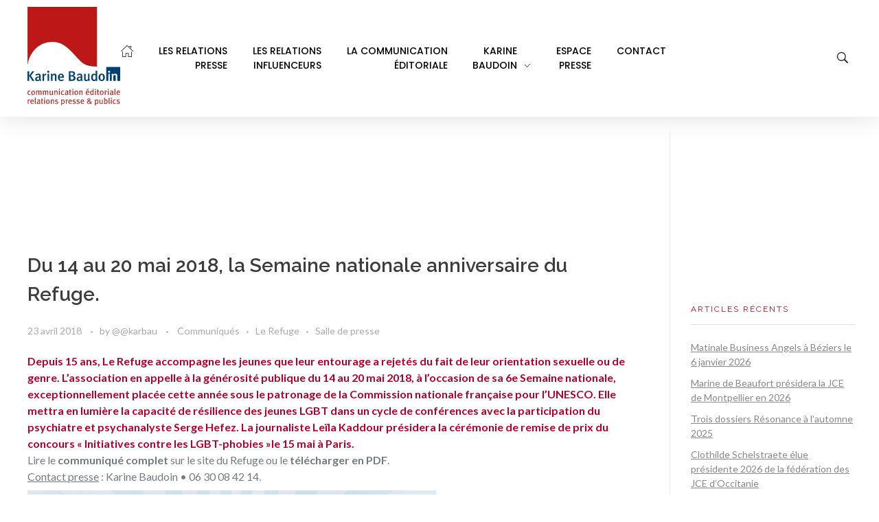

--- FILE ---
content_type: text/html; charset=UTF-8
request_url: https://www.karinebaudoin.com/tag/semaine-nationale-le-refuge-2018/
body_size: 19306
content:
<!DOCTYPE html>
<!--[if IE 9 ]>   <html class="no-js oldie ie9 ie" dir="ltr" lang="fr-FR" prefix="og: https://ogp.me/ns#" > <![endif]-->
<!--[if (gt IE 9)|!(IE)]><!--> <html class="no-js" dir="ltr" lang="fr-FR" prefix="og: https://ogp.me/ns#" > <!--<![endif]-->
<head>
        <meta charset="UTF-8" >
        <meta http-equiv="X-UA-Compatible" content="IE=edge">
        <!-- devices setting -->
        <meta name="viewport"   content="initial-scale=1,user-scalable=no,width=device-width">

<!-- outputs by wp_head -->
<title>Semaine nationale Le Refuge 2018 - Karine Baudoin Relations Presse Montpellier</title>

		<!-- All in One SEO 4.6.9.1 - aioseo.com -->
		<meta name="robots" content="max-image-preview:large" />
		<link rel="canonical" href="https://www.karinebaudoin.com/tag/semaine-nationale-le-refuge-2018/" />
		<meta name="generator" content="All in One SEO (AIOSEO) 4.6.9.1" />
		<script type="application/ld+json" class="aioseo-schema">
			{"@context":"https:\/\/schema.org","@graph":[{"@type":"BreadcrumbList","@id":"https:\/\/www.karinebaudoin.com\/tag\/semaine-nationale-le-refuge-2018\/#breadcrumblist","itemListElement":[{"@type":"ListItem","@id":"https:\/\/www.karinebaudoin.com\/#listItem","position":1,"name":"Domicile","item":"https:\/\/www.karinebaudoin.com\/","nextItem":"https:\/\/www.karinebaudoin.com\/tag\/semaine-nationale-le-refuge-2018\/#listItem"},{"@type":"ListItem","@id":"https:\/\/www.karinebaudoin.com\/tag\/semaine-nationale-le-refuge-2018\/#listItem","position":2,"name":"Semaine nationale Le Refuge 2018","previousItem":"https:\/\/www.karinebaudoin.com\/#listItem"}]},{"@type":"CollectionPage","@id":"https:\/\/www.karinebaudoin.com\/tag\/semaine-nationale-le-refuge-2018\/#collectionpage","url":"https:\/\/www.karinebaudoin.com\/tag\/semaine-nationale-le-refuge-2018\/","name":"Semaine nationale Le Refuge 2018 - Karine Baudoin Relations Presse Montpellier","inLanguage":"fr-FR","isPartOf":{"@id":"https:\/\/www.karinebaudoin.com\/#website"},"breadcrumb":{"@id":"https:\/\/www.karinebaudoin.com\/tag\/semaine-nationale-le-refuge-2018\/#breadcrumblist"}},{"@type":"Organization","@id":"https:\/\/www.karinebaudoin.com\/#organization","name":"Karine Baudoin Relations Presse Montpellier","description":"Relations presse et publics, communication \u00e9ditoriale","url":"https:\/\/www.karinebaudoin.com\/","logo":{"@type":"ImageObject","url":"https:\/\/www.karinebaudoin.com\/wp-content\/uploads\/2021\/08\/Karine_Baudoin_logo.svg","@id":"https:\/\/www.karinebaudoin.com\/tag\/semaine-nationale-le-refuge-2018\/#organizationLogo"},"image":{"@id":"https:\/\/www.karinebaudoin.com\/tag\/semaine-nationale-le-refuge-2018\/#organizationLogo"}},{"@type":"WebSite","@id":"https:\/\/www.karinebaudoin.com\/#website","url":"https:\/\/www.karinebaudoin.com\/","name":"Karine Baudoin Relations Presse Montpellier","description":"Relations presse et publics, communication \u00e9ditoriale","inLanguage":"fr-FR","publisher":{"@id":"https:\/\/www.karinebaudoin.com\/#organization"}}]}
		</script>
		<!-- All in One SEO -->

<script>
		var tarteaucitronForceLanguage = "fr";
		</script><script type="text/javascript" src="https://tarteaucitron.io/load.js?locale=fr&iswordpress=true&domain=www.karinebaudoin.com&uuid=32a3ed876697dcead80c0edc01b2ca18605594a7"></script><link rel='dns-prefetch' href='//www.google.com' />
<link rel='dns-prefetch' href='//fonts.googleapis.com' />
<link rel='dns-prefetch' href='//s.w.org' />
<link rel="alternate" type="application/rss+xml" title="Karine Baudoin Relations Presse Montpellier &raquo; Flux" href="https://www.karinebaudoin.com/feed/" />
<link rel="alternate" type="application/rss+xml" title="Karine Baudoin Relations Presse Montpellier &raquo; Flux des commentaires" href="https://www.karinebaudoin.com/comments/feed/" />
<link rel="alternate" type="application/rss+xml" title="Karine Baudoin Relations Presse Montpellier &raquo; Flux de l’étiquette Semaine nationale Le Refuge 2018" href="https://www.karinebaudoin.com/tag/semaine-nationale-le-refuge-2018/feed/" />
		<!-- This site uses the Google Analytics by MonsterInsights plugin v9.0.1 - Using Analytics tracking - https://www.monsterinsights.com/ -->
							<script src="//www.googletagmanager.com/gtag/js?id=G-6MSHQD10H0"  data-cfasync="false" data-wpfc-render="false" type="text/javascript" async></script>
			<script data-cfasync="false" data-wpfc-render="false" type="text/javascript">
				var mi_version = '9.0.1';
				var mi_track_user = true;
				var mi_no_track_reason = '';
								var MonsterInsightsDefaultLocations = {"page_location":"https:\/\/www.karinebaudoin.com\/tag\/semaine-nationale-le-refuge-2018\/"};
				if ( typeof MonsterInsightsPrivacyGuardFilter === 'function' ) {
					var MonsterInsightsLocations = (typeof MonsterInsightsExcludeQuery === 'object') ? MonsterInsightsPrivacyGuardFilter( MonsterInsightsExcludeQuery ) : MonsterInsightsPrivacyGuardFilter( MonsterInsightsDefaultLocations );
				} else {
					var MonsterInsightsLocations = (typeof MonsterInsightsExcludeQuery === 'object') ? MonsterInsightsExcludeQuery : MonsterInsightsDefaultLocations;
				}

								var disableStrs = [
										'ga-disable-G-6MSHQD10H0',
									];

				/* Function to detect opted out users */
				function __gtagTrackerIsOptedOut() {
					for (var index = 0; index < disableStrs.length; index++) {
						if (document.cookie.indexOf(disableStrs[index] + '=true') > -1) {
							return true;
						}
					}

					return false;
				}

				/* Disable tracking if the opt-out cookie exists. */
				if (__gtagTrackerIsOptedOut()) {
					for (var index = 0; index < disableStrs.length; index++) {
						window[disableStrs[index]] = true;
					}
				}

				/* Opt-out function */
				function __gtagTrackerOptout() {
					for (var index = 0; index < disableStrs.length; index++) {
						document.cookie = disableStrs[index] + '=true; expires=Thu, 31 Dec 2099 23:59:59 UTC; path=/';
						window[disableStrs[index]] = true;
					}
				}

				if ('undefined' === typeof gaOptout) {
					function gaOptout() {
						__gtagTrackerOptout();
					}
				}
								window.dataLayer = window.dataLayer || [];

				window.MonsterInsightsDualTracker = {
					helpers: {},
					trackers: {},
				};
				if (mi_track_user) {
					function __gtagDataLayer() {
						dataLayer.push(arguments);
					}

					function __gtagTracker(type, name, parameters) {
						if (!parameters) {
							parameters = {};
						}

						if (parameters.send_to) {
							__gtagDataLayer.apply(null, arguments);
							return;
						}

						if (type === 'event') {
														parameters.send_to = monsterinsights_frontend.v4_id;
							var hookName = name;
							if (typeof parameters['event_category'] !== 'undefined') {
								hookName = parameters['event_category'] + ':' + name;
							}

							if (typeof MonsterInsightsDualTracker.trackers[hookName] !== 'undefined') {
								MonsterInsightsDualTracker.trackers[hookName](parameters);
							} else {
								__gtagDataLayer('event', name, parameters);
							}
							
						} else {
							__gtagDataLayer.apply(null, arguments);
						}
					}

					__gtagTracker('js', new Date());
					__gtagTracker('set', {
						'developer_id.dZGIzZG': true,
											});
					if ( MonsterInsightsLocations.page_location ) {
						__gtagTracker('set', MonsterInsightsLocations);
					}
										__gtagTracker('config', 'G-6MSHQD10H0', {"forceSSL":"true","link_attribution":"true"} );
															window.gtag = __gtagTracker;										(function () {
						/* https://developers.google.com/analytics/devguides/collection/analyticsjs/ */
						/* ga and __gaTracker compatibility shim. */
						var noopfn = function () {
							return null;
						};
						var newtracker = function () {
							return new Tracker();
						};
						var Tracker = function () {
							return null;
						};
						var p = Tracker.prototype;
						p.get = noopfn;
						p.set = noopfn;
						p.send = function () {
							var args = Array.prototype.slice.call(arguments);
							args.unshift('send');
							__gaTracker.apply(null, args);
						};
						var __gaTracker = function () {
							var len = arguments.length;
							if (len === 0) {
								return;
							}
							var f = arguments[len - 1];
							if (typeof f !== 'object' || f === null || typeof f.hitCallback !== 'function') {
								if ('send' === arguments[0]) {
									var hitConverted, hitObject = false, action;
									if ('event' === arguments[1]) {
										if ('undefined' !== typeof arguments[3]) {
											hitObject = {
												'eventAction': arguments[3],
												'eventCategory': arguments[2],
												'eventLabel': arguments[4],
												'value': arguments[5] ? arguments[5] : 1,
											}
										}
									}
									if ('pageview' === arguments[1]) {
										if ('undefined' !== typeof arguments[2]) {
											hitObject = {
												'eventAction': 'page_view',
												'page_path': arguments[2],
											}
										}
									}
									if (typeof arguments[2] === 'object') {
										hitObject = arguments[2];
									}
									if (typeof arguments[5] === 'object') {
										Object.assign(hitObject, arguments[5]);
									}
									if ('undefined' !== typeof arguments[1].hitType) {
										hitObject = arguments[1];
										if ('pageview' === hitObject.hitType) {
											hitObject.eventAction = 'page_view';
										}
									}
									if (hitObject) {
										action = 'timing' === arguments[1].hitType ? 'timing_complete' : hitObject.eventAction;
										hitConverted = mapArgs(hitObject);
										__gtagTracker('event', action, hitConverted);
									}
								}
								return;
							}

							function mapArgs(args) {
								var arg, hit = {};
								var gaMap = {
									'eventCategory': 'event_category',
									'eventAction': 'event_action',
									'eventLabel': 'event_label',
									'eventValue': 'event_value',
									'nonInteraction': 'non_interaction',
									'timingCategory': 'event_category',
									'timingVar': 'name',
									'timingValue': 'value',
									'timingLabel': 'event_label',
									'page': 'page_path',
									'location': 'page_location',
									'title': 'page_title',
									'referrer' : 'page_referrer',
								};
								for (arg in args) {
																		if (!(!args.hasOwnProperty(arg) || !gaMap.hasOwnProperty(arg))) {
										hit[gaMap[arg]] = args[arg];
									} else {
										hit[arg] = args[arg];
									}
								}
								return hit;
							}

							try {
								f.hitCallback();
							} catch (ex) {
							}
						};
						__gaTracker.create = newtracker;
						__gaTracker.getByName = newtracker;
						__gaTracker.getAll = function () {
							return [];
						};
						__gaTracker.remove = noopfn;
						__gaTracker.loaded = true;
						window['__gaTracker'] = __gaTracker;
					})();
									} else {
										console.log("");
					(function () {
						function __gtagTracker() {
							return null;
						}

						window['__gtagTracker'] = __gtagTracker;
						window['gtag'] = __gtagTracker;
					})();
									}
			</script>
				<!-- / Google Analytics by MonsterInsights -->
		<script type="text/javascript">
window._wpemojiSettings = {"baseUrl":"https:\/\/s.w.org\/images\/core\/emoji\/13.1.0\/72x72\/","ext":".png","svgUrl":"https:\/\/s.w.org\/images\/core\/emoji\/13.1.0\/svg\/","svgExt":".svg","source":{"concatemoji":"https:\/\/www.karinebaudoin.com\/wp-includes\/js\/wp-emoji-release.min.js?ver=5.9.12"}};
/*! This file is auto-generated */
!function(e,a,t){var n,r,o,i=a.createElement("canvas"),p=i.getContext&&i.getContext("2d");function s(e,t){var a=String.fromCharCode;p.clearRect(0,0,i.width,i.height),p.fillText(a.apply(this,e),0,0);e=i.toDataURL();return p.clearRect(0,0,i.width,i.height),p.fillText(a.apply(this,t),0,0),e===i.toDataURL()}function c(e){var t=a.createElement("script");t.src=e,t.defer=t.type="text/javascript",a.getElementsByTagName("head")[0].appendChild(t)}for(o=Array("flag","emoji"),t.supports={everything:!0,everythingExceptFlag:!0},r=0;r<o.length;r++)t.supports[o[r]]=function(e){if(!p||!p.fillText)return!1;switch(p.textBaseline="top",p.font="600 32px Arial",e){case"flag":return s([127987,65039,8205,9895,65039],[127987,65039,8203,9895,65039])?!1:!s([55356,56826,55356,56819],[55356,56826,8203,55356,56819])&&!s([55356,57332,56128,56423,56128,56418,56128,56421,56128,56430,56128,56423,56128,56447],[55356,57332,8203,56128,56423,8203,56128,56418,8203,56128,56421,8203,56128,56430,8203,56128,56423,8203,56128,56447]);case"emoji":return!s([10084,65039,8205,55357,56613],[10084,65039,8203,55357,56613])}return!1}(o[r]),t.supports.everything=t.supports.everything&&t.supports[o[r]],"flag"!==o[r]&&(t.supports.everythingExceptFlag=t.supports.everythingExceptFlag&&t.supports[o[r]]);t.supports.everythingExceptFlag=t.supports.everythingExceptFlag&&!t.supports.flag,t.DOMReady=!1,t.readyCallback=function(){t.DOMReady=!0},t.supports.everything||(n=function(){t.readyCallback()},a.addEventListener?(a.addEventListener("DOMContentLoaded",n,!1),e.addEventListener("load",n,!1)):(e.attachEvent("onload",n),a.attachEvent("onreadystatechange",function(){"complete"===a.readyState&&t.readyCallback()})),(n=t.source||{}).concatemoji?c(n.concatemoji):n.wpemoji&&n.twemoji&&(c(n.twemoji),c(n.wpemoji)))}(window,document,window._wpemojiSettings);
</script>
<style type="text/css">
img.wp-smiley,
img.emoji {
	display: inline !important;
	border: none !important;
	box-shadow: none !important;
	height: 1em !important;
	width: 1em !important;
	margin: 0 0.07em !important;
	vertical-align: -0.1em !important;
	background: none !important;
	padding: 0 !important;
}
</style>
	<link rel='stylesheet' id='bdt-uikit-css'  href='https://www.karinebaudoin.com/wp-content/plugins/bdthemes-element-pack/assets/css/bdt-uikit.css?ver=3.5.5' type='text/css' media='all' />
<link rel='stylesheet' id='element-pack-site-css'  href='https://www.karinebaudoin.com/wp-content/plugins/bdthemes-element-pack/assets/css/element-pack-site.css?ver=5.8.2' type='text/css' media='all' />
<link rel='stylesheet' id='wp-block-library-css'  href='https://www.karinebaudoin.com/wp-includes/css/dist/block-library/style.min.css?ver=5.9.12' type='text/css' media='all' />
<style id='global-styles-inline-css' type='text/css'>
body{--wp--preset--color--black: #000000;--wp--preset--color--cyan-bluish-gray: #abb8c3;--wp--preset--color--white: #ffffff;--wp--preset--color--pale-pink: #f78da7;--wp--preset--color--vivid-red: #cf2e2e;--wp--preset--color--luminous-vivid-orange: #ff6900;--wp--preset--color--luminous-vivid-amber: #fcb900;--wp--preset--color--light-green-cyan: #7bdcb5;--wp--preset--color--vivid-green-cyan: #00d084;--wp--preset--color--pale-cyan-blue: #8ed1fc;--wp--preset--color--vivid-cyan-blue: #0693e3;--wp--preset--color--vivid-purple: #9b51e0;--wp--preset--gradient--vivid-cyan-blue-to-vivid-purple: linear-gradient(135deg,rgba(6,147,227,1) 0%,rgb(155,81,224) 100%);--wp--preset--gradient--light-green-cyan-to-vivid-green-cyan: linear-gradient(135deg,rgb(122,220,180) 0%,rgb(0,208,130) 100%);--wp--preset--gradient--luminous-vivid-amber-to-luminous-vivid-orange: linear-gradient(135deg,rgba(252,185,0,1) 0%,rgba(255,105,0,1) 100%);--wp--preset--gradient--luminous-vivid-orange-to-vivid-red: linear-gradient(135deg,rgba(255,105,0,1) 0%,rgb(207,46,46) 100%);--wp--preset--gradient--very-light-gray-to-cyan-bluish-gray: linear-gradient(135deg,rgb(238,238,238) 0%,rgb(169,184,195) 100%);--wp--preset--gradient--cool-to-warm-spectrum: linear-gradient(135deg,rgb(74,234,220) 0%,rgb(151,120,209) 20%,rgb(207,42,186) 40%,rgb(238,44,130) 60%,rgb(251,105,98) 80%,rgb(254,248,76) 100%);--wp--preset--gradient--blush-light-purple: linear-gradient(135deg,rgb(255,206,236) 0%,rgb(152,150,240) 100%);--wp--preset--gradient--blush-bordeaux: linear-gradient(135deg,rgb(254,205,165) 0%,rgb(254,45,45) 50%,rgb(107,0,62) 100%);--wp--preset--gradient--luminous-dusk: linear-gradient(135deg,rgb(255,203,112) 0%,rgb(199,81,192) 50%,rgb(65,88,208) 100%);--wp--preset--gradient--pale-ocean: linear-gradient(135deg,rgb(255,245,203) 0%,rgb(182,227,212) 50%,rgb(51,167,181) 100%);--wp--preset--gradient--electric-grass: linear-gradient(135deg,rgb(202,248,128) 0%,rgb(113,206,126) 100%);--wp--preset--gradient--midnight: linear-gradient(135deg,rgb(2,3,129) 0%,rgb(40,116,252) 100%);--wp--preset--duotone--dark-grayscale: url('#wp-duotone-dark-grayscale');--wp--preset--duotone--grayscale: url('#wp-duotone-grayscale');--wp--preset--duotone--purple-yellow: url('#wp-duotone-purple-yellow');--wp--preset--duotone--blue-red: url('#wp-duotone-blue-red');--wp--preset--duotone--midnight: url('#wp-duotone-midnight');--wp--preset--duotone--magenta-yellow: url('#wp-duotone-magenta-yellow');--wp--preset--duotone--purple-green: url('#wp-duotone-purple-green');--wp--preset--duotone--blue-orange: url('#wp-duotone-blue-orange');--wp--preset--font-size--small: 13px;--wp--preset--font-size--medium: 20px;--wp--preset--font-size--large: 36px;--wp--preset--font-size--x-large: 42px;}.has-black-color{color: var(--wp--preset--color--black) !important;}.has-cyan-bluish-gray-color{color: var(--wp--preset--color--cyan-bluish-gray) !important;}.has-white-color{color: var(--wp--preset--color--white) !important;}.has-pale-pink-color{color: var(--wp--preset--color--pale-pink) !important;}.has-vivid-red-color{color: var(--wp--preset--color--vivid-red) !important;}.has-luminous-vivid-orange-color{color: var(--wp--preset--color--luminous-vivid-orange) !important;}.has-luminous-vivid-amber-color{color: var(--wp--preset--color--luminous-vivid-amber) !important;}.has-light-green-cyan-color{color: var(--wp--preset--color--light-green-cyan) !important;}.has-vivid-green-cyan-color{color: var(--wp--preset--color--vivid-green-cyan) !important;}.has-pale-cyan-blue-color{color: var(--wp--preset--color--pale-cyan-blue) !important;}.has-vivid-cyan-blue-color{color: var(--wp--preset--color--vivid-cyan-blue) !important;}.has-vivid-purple-color{color: var(--wp--preset--color--vivid-purple) !important;}.has-black-background-color{background-color: var(--wp--preset--color--black) !important;}.has-cyan-bluish-gray-background-color{background-color: var(--wp--preset--color--cyan-bluish-gray) !important;}.has-white-background-color{background-color: var(--wp--preset--color--white) !important;}.has-pale-pink-background-color{background-color: var(--wp--preset--color--pale-pink) !important;}.has-vivid-red-background-color{background-color: var(--wp--preset--color--vivid-red) !important;}.has-luminous-vivid-orange-background-color{background-color: var(--wp--preset--color--luminous-vivid-orange) !important;}.has-luminous-vivid-amber-background-color{background-color: var(--wp--preset--color--luminous-vivid-amber) !important;}.has-light-green-cyan-background-color{background-color: var(--wp--preset--color--light-green-cyan) !important;}.has-vivid-green-cyan-background-color{background-color: var(--wp--preset--color--vivid-green-cyan) !important;}.has-pale-cyan-blue-background-color{background-color: var(--wp--preset--color--pale-cyan-blue) !important;}.has-vivid-cyan-blue-background-color{background-color: var(--wp--preset--color--vivid-cyan-blue) !important;}.has-vivid-purple-background-color{background-color: var(--wp--preset--color--vivid-purple) !important;}.has-black-border-color{border-color: var(--wp--preset--color--black) !important;}.has-cyan-bluish-gray-border-color{border-color: var(--wp--preset--color--cyan-bluish-gray) !important;}.has-white-border-color{border-color: var(--wp--preset--color--white) !important;}.has-pale-pink-border-color{border-color: var(--wp--preset--color--pale-pink) !important;}.has-vivid-red-border-color{border-color: var(--wp--preset--color--vivid-red) !important;}.has-luminous-vivid-orange-border-color{border-color: var(--wp--preset--color--luminous-vivid-orange) !important;}.has-luminous-vivid-amber-border-color{border-color: var(--wp--preset--color--luminous-vivid-amber) !important;}.has-light-green-cyan-border-color{border-color: var(--wp--preset--color--light-green-cyan) !important;}.has-vivid-green-cyan-border-color{border-color: var(--wp--preset--color--vivid-green-cyan) !important;}.has-pale-cyan-blue-border-color{border-color: var(--wp--preset--color--pale-cyan-blue) !important;}.has-vivid-cyan-blue-border-color{border-color: var(--wp--preset--color--vivid-cyan-blue) !important;}.has-vivid-purple-border-color{border-color: var(--wp--preset--color--vivid-purple) !important;}.has-vivid-cyan-blue-to-vivid-purple-gradient-background{background: var(--wp--preset--gradient--vivid-cyan-blue-to-vivid-purple) !important;}.has-light-green-cyan-to-vivid-green-cyan-gradient-background{background: var(--wp--preset--gradient--light-green-cyan-to-vivid-green-cyan) !important;}.has-luminous-vivid-amber-to-luminous-vivid-orange-gradient-background{background: var(--wp--preset--gradient--luminous-vivid-amber-to-luminous-vivid-orange) !important;}.has-luminous-vivid-orange-to-vivid-red-gradient-background{background: var(--wp--preset--gradient--luminous-vivid-orange-to-vivid-red) !important;}.has-very-light-gray-to-cyan-bluish-gray-gradient-background{background: var(--wp--preset--gradient--very-light-gray-to-cyan-bluish-gray) !important;}.has-cool-to-warm-spectrum-gradient-background{background: var(--wp--preset--gradient--cool-to-warm-spectrum) !important;}.has-blush-light-purple-gradient-background{background: var(--wp--preset--gradient--blush-light-purple) !important;}.has-blush-bordeaux-gradient-background{background: var(--wp--preset--gradient--blush-bordeaux) !important;}.has-luminous-dusk-gradient-background{background: var(--wp--preset--gradient--luminous-dusk) !important;}.has-pale-ocean-gradient-background{background: var(--wp--preset--gradient--pale-ocean) !important;}.has-electric-grass-gradient-background{background: var(--wp--preset--gradient--electric-grass) !important;}.has-midnight-gradient-background{background: var(--wp--preset--gradient--midnight) !important;}.has-small-font-size{font-size: var(--wp--preset--font-size--small) !important;}.has-medium-font-size{font-size: var(--wp--preset--font-size--medium) !important;}.has-large-font-size{font-size: var(--wp--preset--font-size--large) !important;}.has-x-large-font-size{font-size: var(--wp--preset--font-size--x-large) !important;}
</style>
<link rel='stylesheet' id='auxin-news-main-css'  href='https://www.karinebaudoin.com/wp-content/themes/phlox-pro/css/news.css?ver=1.5.6' type='text/css' media='all' />
<link rel='stylesheet' id='contact-form-7-css'  href='https://www.karinebaudoin.com/wp-content/plugins/contact-form-7/includes/css/styles.css?ver=5.6.3' type='text/css' media='all' />
<link rel='stylesheet' id='rs-plugin-settings-css'  href='https://www.karinebaudoin.com/wp-content/plugins/revslider/public/assets/css/rs6.css?ver=6.0.9' type='text/css' media='all' />
<style id='rs-plugin-settings-inline-css' type='text/css'>
#rs-demo-id {}
</style>
<link rel='stylesheet' id='auxin-base-css'  href='https://www.karinebaudoin.com/wp-content/themes/phlox-pro/css/base.css?ver=5.7.3' type='text/css' media='all' />
<link rel='stylesheet' id='auxin-front-icon-css'  href='https://www.karinebaudoin.com/wp-content/themes/phlox-pro/css/auxin-icon.css?ver=5.7.3' type='text/css' media='all' />
<link rel='stylesheet' id='auxin-main-css'  href='https://www.karinebaudoin.com/wp-content/themes/phlox-pro/css/main.css?ver=5.7.3' type='text/css' media='all' />
<link rel='stylesheet' id='auxin-child-css'  href='https://www.karinebaudoin.com/wp-content/themes/phlox-pro-child/style.css?ver=5.7.3' type='text/css' media='all' />
<link rel='stylesheet' id='auxin-fonts-google-css'  href='//fonts.googleapis.com/css?family=Lato%3A100%2C100italic%2C300%2C300italic%2Cregular%2Citalic%2C700%2C700italic%2C900%2C900italic%7CRaleway%3A100%2C200%2C300%2Cregular%2C500%2C600%2C700%2C800%2C900%2C100italic%2C200italic%2C300italic%2Citalic%2C500italic%2C600italic%2C700italic%2C800italic%2C900italic&#038;ver=4.5' type='text/css' media='all' />
<link rel='stylesheet' id='auxin-custom-css'  href='https://www.karinebaudoin.com/wp-content/uploads/phlox-pro/custom.css?ver=4.5' type='text/css' media='all' />
<link rel='stylesheet' id='auxin-go-pricing-css'  href='https://www.karinebaudoin.com/wp-content/themes/phlox-pro/css/go-pricing.css?ver=5.7.3' type='text/css' media='all' />
<link rel='stylesheet' id='auxin-portfolio-css'  href='https://www.karinebaudoin.com/wp-content/themes/phlox-pro/css/portfolio.css?ver=2.3.3' type='text/css' media='all' />
<link rel='stylesheet' id='auxin-elementor-base-css'  href='https://www.karinebaudoin.com/wp-content/themes/phlox-pro/css/other/elementor.css?ver=5.7.3' type='text/css' media='all' />
<link rel='stylesheet' id='elementor-frontend-legacy-css'  href='https://www.karinebaudoin.com/wp-content/plugins/elementor/assets/css/frontend-legacy.min.css?ver=3.7.4' type='text/css' media='all' />
<link rel='stylesheet' id='elementor-frontend-css'  href='https://www.karinebaudoin.com/wp-content/plugins/elementor/assets/css/frontend.min.css?ver=3.7.4' type='text/css' media='all' />
<link rel='stylesheet' id='elementor-post-10844-css'  href='https://www.karinebaudoin.com/wp-content/uploads/elementor/css/post-10844.css?ver=1663163224' type='text/css' media='all' />
<link rel='stylesheet' id='elementor-post-10891-css'  href='https://www.karinebaudoin.com/wp-content/uploads/elementor/css/post-10891.css?ver=1663163225' type='text/css' media='all' />
<link rel='stylesheet' id='google-fonts-1-css'  href='https://fonts.googleapis.com/css?family=Poppins%3A100%2C100italic%2C200%2C200italic%2C300%2C300italic%2C400%2C400italic%2C500%2C500italic%2C600%2C600italic%2C700%2C700italic%2C800%2C800italic%2C900%2C900italic&#038;display=auto&#038;ver=5.9.12' type='text/css' media='all' />
<link rel='stylesheet' id='elementor-icons-shared-0-css'  href='https://www.karinebaudoin.com/wp-content/plugins/elementor/assets/lib/font-awesome/css/fontawesome.min.css?ver=5.15.3' type='text/css' media='all' />
<link rel='stylesheet' id='elementor-icons-fa-brands-css'  href='https://www.karinebaudoin.com/wp-content/plugins/elementor/assets/lib/font-awesome/css/brands.min.css?ver=5.15.3' type='text/css' media='all' />
<script type='text/javascript' src='https://www.karinebaudoin.com/wp-includes/js/jquery/jquery.min.js?ver=3.6.0' id='jquery-core-js'></script>
<script type='text/javascript' src='https://www.karinebaudoin.com/wp-includes/js/jquery/jquery-migrate.min.js?ver=3.3.2' id='jquery-migrate-js'></script>
<script type='text/javascript' src='https://www.karinebaudoin.com/wp-content/plugins/auxin-pro-tools/admin/assets/js/elementor/widgets.js?ver=1.7.4' id='auxin-elementor-pro-widgets-js'></script>
<script type='text/javascript' src='https://www.karinebaudoin.com/wp-content/plugins/google-analytics-for-wordpress/assets/js/frontend-gtag.min.js?ver=9.0.1' id='monsterinsights-frontend-script-js'></script>
<script data-cfasync="false" data-wpfc-render="false" type="text/javascript" id='monsterinsights-frontend-script-js-extra'>/* <![CDATA[ */
var monsterinsights_frontend = {"js_events_tracking":"true","download_extensions":"doc,pdf,ppt,zip,xls,docx,pptx,xlsx","inbound_paths":"[{\"path\":\"\\\/go\\\/\",\"label\":\"affiliate\"},{\"path\":\"\\\/recommend\\\/\",\"label\":\"affiliate\"}]","home_url":"https:\/\/www.karinebaudoin.com","hash_tracking":"false","v4_id":"G-6MSHQD10H0"};/* ]]> */
</script>
<script type='text/javascript' src='https://www.karinebaudoin.com/wp-content/plugins/revslider/public/assets/js/revolution.tools.min.js?ver=6.0' id='tp-tools-js'></script>
<script type='text/javascript' src='https://www.karinebaudoin.com/wp-content/plugins/revslider/public/assets/js/rs6.min.js?ver=6.0.9' id='revmin-js'></script>
<script type='text/javascript' id='auxin-modernizr-js-extra'>
/* <![CDATA[ */
var auxin = {"ajax_url":"https:\/\/www.karinebaudoin.com\/wp-admin\/admin-ajax.php","is_rtl":"","is_reponsive":"1","is_framed":"","frame_width":"20","wpml_lang":"en","uploadbaseurl":"https:\/\/www.karinebaudoin.com\/wp-content\/uploads"};
/* ]]> */
</script>
<script type='text/javascript' id='auxin-modernizr-js-before'>
/* < ![CDATA[ */
function auxinNS(n){for(var e=n.split("."),a=window,i="",r=e.length,t=0;r>t;t++)"window"!=e[t]&&(i=e[t],a[i]=a[i]||{},a=a[i]);return a;}
/* ]]> */
</script>
<script type='text/javascript' src='https://www.karinebaudoin.com/wp-content/themes/phlox-pro/js/solo/modernizr-custom.min.js?ver=5.7.3' id='auxin-modernizr-js'></script>
<link rel="https://api.w.org/" href="https://www.karinebaudoin.com/wp-json/" /><link rel="alternate" type="application/json" href="https://www.karinebaudoin.com/wp-json/wp/v2/tags/727" /><link rel="EditURI" type="application/rsd+xml" title="RSD" href="https://www.karinebaudoin.com/xmlrpc.php?rsd" />
<link rel="wlwmanifest" type="application/wlwmanifest+xml" href="https://www.karinebaudoin.com/wp-includes/wlwmanifest.xml" /> 
<meta name="generator" content="WordPress 5.9.12" />
<!-- Chrome, Firefox OS and Opera -->
<meta name="theme-color" content="#bb3805" />
<!-- Windows Phone -->
<meta name="msapplication-navbutton-color" content="#bb3805" />
<!-- iOS Safari -->
<meta name="apple-mobile-web-app-capable" content="yes">
<meta name="apple-mobile-web-app-status-bar-style" content="black-translucent">

<meta name="generator" content="Powered by Slider Revolution 6.0.9 - responsive, Mobile-Friendly Slider Plugin for WordPress with comfortable drag and drop interface." />
<link rel="icon" href="https://www.karinebaudoin.com/wp-content/uploads/2022/01/Karine_Baudoin_favicon.svg" sizes="32x32" />
<link rel="icon" href="https://www.karinebaudoin.com/wp-content/uploads/2022/01/Karine_Baudoin_favicon.svg" sizes="192x192" />
<link rel="apple-touch-icon" href="https://www.karinebaudoin.com/wp-content/uploads/2022/01/Karine_Baudoin_favicon.svg" />
<meta name="msapplication-TileImage" content="https://www.karinebaudoin.com/wp-content/uploads/2022/01/Karine_Baudoin_favicon.svg" />
<script type="text/javascript">function setREVStartSize(a){try{var b,c=document.getElementById(a.c).parentNode.offsetWidth;if(c=0===c||isNaN(c)?window.innerWidth:c,a.tabw=void 0===a.tabw?0:parseInt(a.tabw),a.thumbw=void 0===a.thumbw?0:parseInt(a.thumbw),a.tabh=void 0===a.tabh?0:parseInt(a.tabh),a.thumbh=void 0===a.thumbh?0:parseInt(a.thumbh),a.tabhide=void 0===a.tabhide?0:parseInt(a.tabhide),a.thumbhide=void 0===a.thumbhide?0:parseInt(a.thumbhide),a.mh=void 0===a.mh||""==a.mh?0:a.mh,"fullscreen"===a.layout||"fullscreen"===a.l)b=Math.max(a.mh,window.innerHeight);else{for(var d in a.gw=Array.isArray(a.gw)?a.gw:[a.gw],a.rl)(void 0===a.gw[d]||0===a.gw[d])&&(a.gw[d]=a.gw[d-1]);for(var d in a.gh=void 0===a.el||""===a.el||Array.isArray(a.el)&&0==a.el.length?a.gh:a.el,a.gh=Array.isArray(a.gh)?a.gh:[a.gh],a.rl)(void 0===a.gh[d]||0===a.gh[d])&&(a.gh[d]=a.gh[d-1]);var e,f=Array(a.rl.length),g=0;for(var d in a.tabw=a.tabhide>=c?0:a.tabw,a.thumbw=a.thumbhide>=c?0:a.thumbw,a.tabh=a.tabhide>=c?0:a.tabh,a.thumbh=a.thumbhide>=c?0:a.thumbh,a.rl)f[d]=a.rl[d]<window.innerWidth?0:a.rl[d];for(var d in e=f[0],f)e>f[d]&&0<f[d]&&(e=f[d],g=d);var h=c>a.gw[g]+a.tabw+a.thumbw?1:(c-(a.tabw+a.thumbw))/a.gw[g];b=a.gh[g]*h+(a.tabh+a.thumbh)}void 0===window.rs_init_css&&(window.rs_init_css=document.head.appendChild(document.createElement("style"))),document.getElementById(a.c).height=b,window.rs_init_css.innerHTML+="#"+a.c+"_wrapper { height: "+b+"px }"}catch(a){console.log("Failure at Presize of Slider:"+a)}};</script>
<style id="wpforms-css-vars-root">
				:root {
					--wpforms-field-border-radius: 3px;
--wpforms-field-border-style: solid;
--wpforms-field-border-size: 1px;
--wpforms-field-background-color: #ffffff;
--wpforms-field-border-color: rgba( 0, 0, 0, 0.25 );
--wpforms-field-border-color-spare: rgba( 0, 0, 0, 0.25 );
--wpforms-field-text-color: rgba( 0, 0, 0, 0.7 );
--wpforms-field-menu-color: #ffffff;
--wpforms-label-color: rgba( 0, 0, 0, 0.85 );
--wpforms-label-sublabel-color: rgba( 0, 0, 0, 0.55 );
--wpforms-label-error-color: #d63637;
--wpforms-button-border-radius: 3px;
--wpforms-button-border-style: none;
--wpforms-button-border-size: 1px;
--wpforms-button-background-color: #066aab;
--wpforms-button-border-color: #066aab;
--wpforms-button-text-color: #ffffff;
--wpforms-page-break-color: #066aab;
--wpforms-background-image: none;
--wpforms-background-position: center center;
--wpforms-background-repeat: no-repeat;
--wpforms-background-size: cover;
--wpforms-background-width: 100px;
--wpforms-background-height: 100px;
--wpforms-background-color: rgba( 0, 0, 0, 0 );
--wpforms-background-url: none;
--wpforms-container-padding: 0px;
--wpforms-container-border-style: none;
--wpforms-container-border-width: 1px;
--wpforms-container-border-color: #000000;
--wpforms-container-border-radius: 3px;
--wpforms-field-size-input-height: 43px;
--wpforms-field-size-input-spacing: 15px;
--wpforms-field-size-font-size: 16px;
--wpforms-field-size-line-height: 19px;
--wpforms-field-size-padding-h: 14px;
--wpforms-field-size-checkbox-size: 16px;
--wpforms-field-size-sublabel-spacing: 5px;
--wpforms-field-size-icon-size: 1;
--wpforms-label-size-font-size: 16px;
--wpforms-label-size-line-height: 19px;
--wpforms-label-size-sublabel-font-size: 14px;
--wpforms-label-size-sublabel-line-height: 17px;
--wpforms-button-size-font-size: 17px;
--wpforms-button-size-height: 41px;
--wpforms-button-size-padding-h: 15px;
--wpforms-button-size-margin-top: 10px;
--wpforms-container-shadow-size-box-shadow: none;

				}
			</style><!-- end wp_head -->
</head>


<body class="archive tag tag-semaine-nationale-le-refuge-2018 tag-727 wp-custom-logo auxin-pro elementor-default elementor-kit-10846 phlox-pro aux-dom-unready aux-full-width aux-resp aux-hd  aux-page-animation-off _auxels"  data-framed="">

<svg xmlns="http://www.w3.org/2000/svg" viewBox="0 0 0 0" width="0" height="0" focusable="false" role="none" style="visibility: hidden; position: absolute; left: -9999px; overflow: hidden;" ><defs><filter id="wp-duotone-dark-grayscale"><feColorMatrix color-interpolation-filters="sRGB" type="matrix" values=" .299 .587 .114 0 0 .299 .587 .114 0 0 .299 .587 .114 0 0 .299 .587 .114 0 0 " /><feComponentTransfer color-interpolation-filters="sRGB" ><feFuncR type="table" tableValues="0 0.49803921568627" /><feFuncG type="table" tableValues="0 0.49803921568627" /><feFuncB type="table" tableValues="0 0.49803921568627" /><feFuncA type="table" tableValues="1 1" /></feComponentTransfer><feComposite in2="SourceGraphic" operator="in" /></filter></defs></svg><svg xmlns="http://www.w3.org/2000/svg" viewBox="0 0 0 0" width="0" height="0" focusable="false" role="none" style="visibility: hidden; position: absolute; left: -9999px; overflow: hidden;" ><defs><filter id="wp-duotone-grayscale"><feColorMatrix color-interpolation-filters="sRGB" type="matrix" values=" .299 .587 .114 0 0 .299 .587 .114 0 0 .299 .587 .114 0 0 .299 .587 .114 0 0 " /><feComponentTransfer color-interpolation-filters="sRGB" ><feFuncR type="table" tableValues="0 1" /><feFuncG type="table" tableValues="0 1" /><feFuncB type="table" tableValues="0 1" /><feFuncA type="table" tableValues="1 1" /></feComponentTransfer><feComposite in2="SourceGraphic" operator="in" /></filter></defs></svg><svg xmlns="http://www.w3.org/2000/svg" viewBox="0 0 0 0" width="0" height="0" focusable="false" role="none" style="visibility: hidden; position: absolute; left: -9999px; overflow: hidden;" ><defs><filter id="wp-duotone-purple-yellow"><feColorMatrix color-interpolation-filters="sRGB" type="matrix" values=" .299 .587 .114 0 0 .299 .587 .114 0 0 .299 .587 .114 0 0 .299 .587 .114 0 0 " /><feComponentTransfer color-interpolation-filters="sRGB" ><feFuncR type="table" tableValues="0.54901960784314 0.98823529411765" /><feFuncG type="table" tableValues="0 1" /><feFuncB type="table" tableValues="0.71764705882353 0.25490196078431" /><feFuncA type="table" tableValues="1 1" /></feComponentTransfer><feComposite in2="SourceGraphic" operator="in" /></filter></defs></svg><svg xmlns="http://www.w3.org/2000/svg" viewBox="0 0 0 0" width="0" height="0" focusable="false" role="none" style="visibility: hidden; position: absolute; left: -9999px; overflow: hidden;" ><defs><filter id="wp-duotone-blue-red"><feColorMatrix color-interpolation-filters="sRGB" type="matrix" values=" .299 .587 .114 0 0 .299 .587 .114 0 0 .299 .587 .114 0 0 .299 .587 .114 0 0 " /><feComponentTransfer color-interpolation-filters="sRGB" ><feFuncR type="table" tableValues="0 1" /><feFuncG type="table" tableValues="0 0.27843137254902" /><feFuncB type="table" tableValues="0.5921568627451 0.27843137254902" /><feFuncA type="table" tableValues="1 1" /></feComponentTransfer><feComposite in2="SourceGraphic" operator="in" /></filter></defs></svg><svg xmlns="http://www.w3.org/2000/svg" viewBox="0 0 0 0" width="0" height="0" focusable="false" role="none" style="visibility: hidden; position: absolute; left: -9999px; overflow: hidden;" ><defs><filter id="wp-duotone-midnight"><feColorMatrix color-interpolation-filters="sRGB" type="matrix" values=" .299 .587 .114 0 0 .299 .587 .114 0 0 .299 .587 .114 0 0 .299 .587 .114 0 0 " /><feComponentTransfer color-interpolation-filters="sRGB" ><feFuncR type="table" tableValues="0 0" /><feFuncG type="table" tableValues="0 0.64705882352941" /><feFuncB type="table" tableValues="0 1" /><feFuncA type="table" tableValues="1 1" /></feComponentTransfer><feComposite in2="SourceGraphic" operator="in" /></filter></defs></svg><svg xmlns="http://www.w3.org/2000/svg" viewBox="0 0 0 0" width="0" height="0" focusable="false" role="none" style="visibility: hidden; position: absolute; left: -9999px; overflow: hidden;" ><defs><filter id="wp-duotone-magenta-yellow"><feColorMatrix color-interpolation-filters="sRGB" type="matrix" values=" .299 .587 .114 0 0 .299 .587 .114 0 0 .299 .587 .114 0 0 .299 .587 .114 0 0 " /><feComponentTransfer color-interpolation-filters="sRGB" ><feFuncR type="table" tableValues="0.78039215686275 1" /><feFuncG type="table" tableValues="0 0.94901960784314" /><feFuncB type="table" tableValues="0.35294117647059 0.47058823529412" /><feFuncA type="table" tableValues="1 1" /></feComponentTransfer><feComposite in2="SourceGraphic" operator="in" /></filter></defs></svg><svg xmlns="http://www.w3.org/2000/svg" viewBox="0 0 0 0" width="0" height="0" focusable="false" role="none" style="visibility: hidden; position: absolute; left: -9999px; overflow: hidden;" ><defs><filter id="wp-duotone-purple-green"><feColorMatrix color-interpolation-filters="sRGB" type="matrix" values=" .299 .587 .114 0 0 .299 .587 .114 0 0 .299 .587 .114 0 0 .299 .587 .114 0 0 " /><feComponentTransfer color-interpolation-filters="sRGB" ><feFuncR type="table" tableValues="0.65098039215686 0.40392156862745" /><feFuncG type="table" tableValues="0 1" /><feFuncB type="table" tableValues="0.44705882352941 0.4" /><feFuncA type="table" tableValues="1 1" /></feComponentTransfer><feComposite in2="SourceGraphic" operator="in" /></filter></defs></svg><svg xmlns="http://www.w3.org/2000/svg" viewBox="0 0 0 0" width="0" height="0" focusable="false" role="none" style="visibility: hidden; position: absolute; left: -9999px; overflow: hidden;" ><defs><filter id="wp-duotone-blue-orange"><feColorMatrix color-interpolation-filters="sRGB" type="matrix" values=" .299 .587 .114 0 0 .299 .587 .114 0 0 .299 .587 .114 0 0 .299 .587 .114 0 0 " /><feComponentTransfer color-interpolation-filters="sRGB" ><feFuncR type="table" tableValues="0.098039215686275 1" /><feFuncG type="table" tableValues="0 0.66274509803922" /><feFuncB type="table" tableValues="0.84705882352941 0.41960784313725" /><feFuncA type="table" tableValues="1 1" /></feComponentTransfer><feComposite in2="SourceGraphic" operator="in" /></filter></defs></svg>
<div id="inner-body">

    <header class="aux-elementor-header aux-overlay-header" id="site-elementor-header" itemscope="itemscope" itemtype="https://schema.org/WPHeader" data-sticky-height=""  >
        <div class="aux-wrapper">
            <div class="aux-header aux-header-elements-wrapper">
            		<div data-elementor-type="header" data-elementor-id="10844" class="elementor elementor-10844">
						<div class="elementor-inner">
				<div class="elementor-section-wrap">
									<section data-bdt-sticky="media: 960" class="bdt-sticky elementor-section elementor-top-section elementor-element elementor-element-54a26d6 elementor-section-content-middle elementor-section-boxed elementor-section-height-default elementor-section-height-default" data-id="54a26d6" data-element_type="section" data-settings="{&quot;background_background&quot;:&quot;classic&quot;}">
						<div class="elementor-container elementor-column-gap-no">
							<div class="elementor-row">
					<div class="aux-parallax-section elementor-column elementor-col-100 elementor-top-column elementor-element elementor-element-99ffd65" data-id="99ffd65" data-element_type="column">
			<div class="elementor-column-wrap elementor-element-populated">
							<div class="elementor-widget-wrap">
						<div class="elementor-element elementor-element-c49eb21 elementor-widget__width-auto elementor-widget-tablet__width-auto elementor-widget-mobile__width-auto elementor-widget elementor-widget-aux_logo" data-id="c49eb21" data-element_type="widget" data-widget_type="aux_logo.default">
				<div class="elementor-widget-container">
			<div class="aux-widget-logo"><a class="aux-logo-anchor aux-has-logo" title="Karine Baudoin Relations Presse Montpellier" href="https://www.karinebaudoin.com/"><img width="1" height="1" src="https://www.karinebaudoin.com/wp-content/uploads/2021/08/Karine_Baudoin_logo.svg" class="aux-attachment aux-featured-image attachment-1x1 aux-attachment-id-11093 " alt="Karine_Baudoin_logo" data-ratio="1" data-original-w="1" /></a><section class="aux-logo-text"><h3 class="site-title"><a href="https://www.karinebaudoin.com/" title="Karine Baudoin Relations Presse Montpellier">Karine Baudoin Relations Presse Montpellier</a></h3><p class="site-description">Relations presse et publics, communication éditoriale</p></section></div>		</div>
				</div>
				<div class="elementor-element elementor-element-d052931 elementor-widget__width-auto elementor-widget-tablet__width-auto elementor-widget-mobile__width-auto elementor-widget elementor-widget-aux_menu_box" data-id="d052931" data-element_type="widget" data-widget_type="aux_menu_box.default">
				<div class="elementor-widget-container">
			<div class="aux-elementor-header-menu aux-nav-menu-element aux-nav-menu-element-d052931"><div class="aux-burger-box" data-target-panel="overlay" data-target-content=".elementor-element-d052931 .aux-master-menu"><div class="aux-burger aux-lite-small"><span class="mid-line"></span></div></div><!-- start master menu -->
<nav id="master-menu-elementor-d052931" class="menu-menu-principal-container">

	<ul id="menu-menu-principal" class="aux-master-menu aux-no-js aux-skin-classic aux-with-indicator aux-horizontal" data-type="horizontal"  data-switch-type="toggle" data-switch-parent=".elementor-element-d052931 .aux-fs-popup .aux-fs-menu" data-switch-width="1024"  >
		<!-- start single menu -->
		<li id="menu-item-9172" class="menu-item menu-item-type-post_type menu-item-object-page menu-item-home menu-item-9172 aux-menu-depth-0 aux-menu-root-1 aux-menu-item">
			<a href="https://www.karinebaudoin.com/" class="aux-item-content">
				<span class="aux-menu-icon auxicon-home-house-streamline "></span>
			</a>
		</li>
		<!-- end single menu -->
		<!-- start single menu -->
		<li id="menu-item-9173" class="menu-item menu-item-type-post_type menu-item-object-page menu-item-9173 aux-menu-depth-0 aux-menu-root-2 aux-menu-item">
			<a href="https://www.karinebaudoin.com/relations-presse-montpellier/" class="aux-item-content">
				<span class="aux-menu-label">Les relations<br/> presse</span>
			</a>
		</li>
		<!-- end single menu -->
		<!-- start single menu -->
		<li id="menu-item-9174" class="menu-item menu-item-type-post_type menu-item-object-page menu-item-9174 aux-menu-depth-0 aux-menu-root-3 aux-menu-item">
			<a href="https://www.karinebaudoin.com/relations-influenceurs/" class="aux-item-content">
				<span class="aux-menu-label">Les relations<br/> influenceurs</span>
			</a>
		</li>
		<!-- end single menu -->
		<!-- start single menu -->
		<li id="menu-item-9175" class="menu-item menu-item-type-post_type menu-item-object-page menu-item-9175 aux-menu-depth-0 aux-menu-root-4 aux-menu-item">
			<a href="https://www.karinebaudoin.com/communication-editoriale-2/" class="aux-item-content">
				<span class="aux-menu-label">La communication<br/> éditoriale</span>
			</a>
		</li>
		<!-- end single menu -->

		<!-- start submenu -->
		<li id="menu-item-10986" class="menu-item menu-item-type-custom menu-item-object-custom menu-item-has-children menu-item-10986 aux-menu-depth-0 aux-menu-root-5 aux-menu-item">
			<a href="#" class="aux-item-content">
				<span class="aux-menu-label">Karine <br>Baudoin</span>
			</a>

		<ul class="sub-menu aux-submenu">
			<li id="menu-item-9177" class="menu-item menu-item-type-post_type menu-item-object-page menu-item-9177 aux-menu-depth-1 aux-menu-item">
				<a href="https://www.karinebaudoin.com/parcours-et-engagements/" class="aux-item-content">
					<span class="aux-menu-label">Parcours et engagements</span>
				</a>
			</li>
			<li id="menu-item-9178" class="menu-item menu-item-type-post_type menu-item-object-page menu-item-9178 aux-menu-depth-1 aux-menu-item">
				<a href="https://www.karinebaudoin.com/reseau-et-valeurs-2/" class="aux-item-content">
					<span class="aux-menu-label">Réseau et valeurs</span>
				</a>
			</li>
		</ul>
		</li>
		<!-- end submenu -->
		<!-- start single menu -->
		<li id="menu-item-10833" class="menu-item menu-item-type-post_type menu-item-object-page menu-item-10833 aux-menu-depth-0 aux-menu-root-6 aux-menu-item">
			<a href="https://www.karinebaudoin.com/elles-et-ils-font-lactu/" class="aux-item-content">
				<span class="aux-menu-label">Espace<br/> presse</span>
			</a>
		</li>
		<!-- end single menu -->
		<!-- start single menu -->
		<li id="menu-item-10724" class="menu-item menu-item-type-post_type menu-item-object-page menu-item-10724 aux-menu-depth-0 aux-menu-root-7 aux-menu-item">
			<a href="https://www.karinebaudoin.com/contact/" class="aux-item-content">
				<span class="aux-menu-label">Contact</span>
			</a>
		</li>
		<!-- end single menu -->
	</ul>

</nav>
<!-- end master menu -->
<section class="aux-fs-popup aux-fs-menu-layout-center aux-indicator"><div class="aux-panel-close"><div class="aux-close aux-cross-symbol aux-thick-medium"></div></div><div class="aux-fs-menu" data-menu-title=""></div></section></div><style>@media only screen and (min-width: 1025px) { .elementor-element-d052931 .aux-burger-box { display: none } }</style>		</div>
				</div>
				<div class="elementor-element elementor-element-aeece57 elementor-widget__width-auto elementor-widget elementor-widget-aux_search_box" data-id="aeece57" data-element_type="widget" data-widget_type="aux_search_box.default">
				<div class="elementor-widget-container">
			    <div  class="aux-search-section aux-search-elementor-element">
            <button class="aux-search-icon  auxicon-search-4 aux-overlay-search "></button>
            </div>

		</div>
				</div>
						</div>
					</div>
		</div>
								</div>
					</div>
		</section>
									</div>
			</div>
					</div>
		            </div><!-- end of header-elements -->
        </div><!-- end of wrapper -->
    </header><!-- end header -->
        <header id="site-title" class="page-title-section">

            <div class="page-header aux-wrapper aux-boxed-container aux-top aux-dark" style="display:block; "   >

                
                <div class="aux-container" >

                    <p class="aux-breadcrumbs"><span class="aux-breadcrumb-sep breadcrumb-icon auxicon-chevron-right-1"></span><span><a href="https://www.karinebaudoin.com" title="Home">Home</a></span><span class="aux-breadcrumb-sep breadcrumb-icon auxicon-chevron-right-1"></span><span>Semaine nationale Le Refuge 20...</span></p>

                                        <div class="aux-page-title-entry">
                                            <div class="aux-page-title-box">
                                                <section class="page-title-group" >
                                                                <h1 class="page-title">Posts tagged: Semaine nationale Le Refuge 2018</h1>
                                                            </section>

                                                    </div>
                    </div><!-- end title entry -->
                                    </div>

                
            </div><!-- end page header -->
        </header> <!-- end page header -->
        
    <main id="main" class="aux-main aux-territory aux-template-type-default aux-archive aux-content-top-margin list-post right-sidebar aux-has-sidebar aux-sidebar-style-border aux-user-entry" >
        <div class="aux-wrapper">
            <div class="aux-container aux-fold clearfix">

                <div id="primary" class="aux-primary" >
                    <div class="content" role="main" data-target="archive"  >

                                        <article class="post-7759 post type-post status-publish format-standard hentry category-communiques category-le-refuge category-salledepresse tag-concours-le-refuge tag-homophobie tag-idahot tag-le-refuge tag-leila-kaddour tag-lgbt tag-semaine-nationale-le-refuge-2018 tag-serge-hefez tag-transphobie" >
                            
                            <div class="entry-main">

                                <header class="entry-header">
                                
                                    <h3 class="entry-title">
                                        <a href="https://www.karinebaudoin.com/du-14-au-20-mai-2018-la-semaine-nationale-anniversaire-du-refuge/">
                                            Du 14 au 20 mai 2018, la Semaine nationale anniversaire du Refuge.                                        </a>
                                    </h3>
                                                                    <div class="entry-format">
                                        <a href="https://www.karinebaudoin.com/du-14-au-20-mai-2018-la-semaine-nationale-anniversaire-du-refuge/">
                                            <div class="post-format format-"> </div>
                                        </a>
                                    </div>
                                </header>

                                                                                                <div class="entry-info">
                                                                        <div class="entry-date">
                                        <a href="https://www.karinebaudoin.com/du-14-au-20-mai-2018-la-semaine-nationale-anniversaire-du-refuge/">
                                            <time datetime="2018-04-23T16:00:06+02:00" title="2018-04-23T16:00:06+02:00" >23 avril 2018</time>
                                        </a>
                                    </div>
                                                                                                            <span class="entry-meta-sep meta-sep meta-author">by</span>
                                    <span class="author vcard meta-author">
                                        <a href="https://www.karinebaudoin.com/author/karbau/" rel="author" title="View all posts by @@karbau" >
                                            @@karbau                                        </a>
                                    </span>
                                                                                                                                                <span class="entry-tax">
                                                                                <a href="https://www.karinebaudoin.com/category/espace-presse/communiques/" title="View all posts in Communiqués" rel="category" >Communiqués</a><a href="https://www.karinebaudoin.com/category/espace-presse/le-refuge/" title="View all posts in Le Refuge" rel="category" >Le Refuge</a><a href="https://www.karinebaudoin.com/category/espace-presse/salledepresse/" title="View all posts in Salle de presse" rel="category" >Salle de presse</a>                                    </span>
                                                                                                        </div>
                                                                
                                                                    <div class="entry-content">
                                        <p><span style="color: #b6002a;"><strong>Depuis 15 ans, Le Refuge accompagne les jeunes que leur entourage a rejetés du fait de leur orientation sexuelle ou de genre. L’association en appelle à la générosité publique du 14 au 20 mai 2018, à l’occasion de sa 6e Semaine nationale, exceptionnellement placée cette année sous le patronage de la Commission nationale française pour l’UNESCO. Elle mettra en lumière la capacité de résilience des jeunes LGBT dans un cycle de conférences avec la participation du psychiatre et psychanalyste Serge Hefez. La journaliste Leïla Kaddour présidera la cérémonie de remise de prix du concours « Initiatives contre les LGBT-phobies »le 15 mai à Paris.</strong></span><br />
Lire le <strong><a href="https://www.le-refuge.org/telechargments/communiques-de-presse/item/communique-du-14-au-20-mai-2018-la-semaine-nationale-anniversaire-du-refuge.html" target="_blank" rel="noopener noreferrer">communiqué complet</a> </strong>sur le site du Refuge ou le<strong> <a href="https://www.le-refuge.org/telechargments/communiques-de-presse.raw?task=callelement&amp;item_id=818&amp;element=635a23e2-a1ff-444f-bf2e-9f796b24c0f8&amp;method=download" target="_blank" rel="noopener noreferrer">télécharger en PDF</a></strong>.<br />
<span style="text-decoration: underline;">Contact presse</span> : Karine Baudoin • 06 30 08 42 14.<br />
<img class="alignleft size-full wp-image-7761" title="Affiche-Semaine-Nationale-2018-BD" src="https://www.karinebaudoin.com/wp-content/uploads/2018/04/Affiche-Semaine-Nationale-2018-BD.jpg" alt="" width="595" height="842" /><br />
&nbsp;<br />
&nbsp;<br />
&nbsp;</p>
<div class="clear"></div>                                    </div>
                                
                                <footer class="entry-meta">
                                    <div class="readmore">
                                        <a href="https://www.karinebaudoin.com/du-14-au-20-mai-2018-la-semaine-nationale-anniversaire-du-refuge/" class="aux-read-more aux-outline aux-large"><span class="aux-read-more-text">Read More</span></a>
                                    </div>
                                </footer>

                            </div>

                        </article>
                        <article class="post-7500 post type-post status-publish format-standard hentry category-communiques category-le-refuge category-salledepresse tag-concours-le-refuge tag-homophobie tag-institut-randstad tag-le-refuge tag-lgbt tag-lgbt-phobies tag-semaine-nationale-le-refuge-2018 tag-tetu tag-transphobie" >
                            
                            <div class="entry-main">

                                <header class="entry-header">
                                
                                    <h3 class="entry-title">
                                        <a href="https://www.karinebaudoin.com/le-refuge-lance-ledition-2018-de-son-grand-concours-%e2%80%afinitiatives-contre-les-lgbt-phobies/">
                                            Le Refuge lance l’édition 2018 de son &quot;Grand Concours  Initiatives contre les LGBT-phobies&quot;.                                        </a>
                                    </h3>
                                                                    <div class="entry-format">
                                        <a href="https://www.karinebaudoin.com/le-refuge-lance-ledition-2018-de-son-grand-concours-%e2%80%afinitiatives-contre-les-lgbt-phobies/">
                                            <div class="post-format format-"> </div>
                                        </a>
                                    </div>
                                </header>

                                                                                                <div class="entry-info">
                                                                        <div class="entry-date">
                                        <a href="https://www.karinebaudoin.com/le-refuge-lance-ledition-2018-de-son-grand-concours-%e2%80%afinitiatives-contre-les-lgbt-phobies/">
                                            <time datetime="2018-01-24T14:00:26+01:00" title="2018-01-24T14:00:26+01:00" >24 janvier 2018</time>
                                        </a>
                                    </div>
                                                                                                            <span class="entry-meta-sep meta-sep meta-author">by</span>
                                    <span class="author vcard meta-author">
                                        <a href="https://www.karinebaudoin.com/author/karbau/" rel="author" title="View all posts by @@karbau" >
                                            @@karbau                                        </a>
                                    </span>
                                                                                                                                                <span class="entry-tax">
                                                                                <a href="https://www.karinebaudoin.com/category/espace-presse/communiques/" title="View all posts in Communiqués" rel="category" >Communiqués</a><a href="https://www.karinebaudoin.com/category/espace-presse/le-refuge/" title="View all posts in Le Refuge" rel="category" >Le Refuge</a><a href="https://www.karinebaudoin.com/category/espace-presse/salledepresse/" title="View all posts in Salle de presse" rel="category" >Salle de presse</a>                                    </span>
                                                                                                        </div>
                                                                
                                                                    <div class="entry-content">
                                        <p><img loading="lazy" class="alignright size-full wp-image-7501" title="entete_refuge" src="https://www.karinebaudoin.com/wp-content/uploads/2018/01/entete_refuge.png" alt="" width="2380" height="249" /><br />
<span style="color: #b6002a;"><strong>Pour la septième année consécutive, Le Refuge organise son concours «  Initiatives contre les LGBT-phobies  ». Les associations françaises loi 1901 qui portent un projet de lutte contre les LGBT-phobies et/ou de soutien aux personnes qui en sont victimes ont jusqu’au dimanche 15 avril pour déposer leur dossier. À la clef, des dotations de 5 000 euros et 2 000 euros offertes par l’Institut Randstad et le magazine Têtu, partenaires du concours.</strong></span><br />
Le « Grand Concours  Initiatives contre les LGBT-phobies » du Refuge est ouvert. Présidé cette année par la journaliste et animatrice de télévision Leïla Kaddour, il est doté de deux Prix. L’Institut Randstad remettra le Prix du Jury, assorti d’un chèque de 5 000 euros, au projet sélectionné par un jury de personnalités et de représentants associatifs. Têtu récompensera de 2 000 euros l’action plébiscitée par les internautes (Prix du Public), qui pourront voter sur le site du Refuge du 23 avril au 3 mai 2018.<br />
Les projets déposés doivent avoir été initiés en 2017 ou avant le 15 avril 2018 et doivent aboutir avant la fin de l’année. Leur budget n’excèdera pas 20 000 euros.<br />
En 2017, la Fédération des Maisons des Lycéens avait remporté le Prix du Jury pour sa <a href="https://www.le-refuge.org/form-concours-randstad-2017/list-asso-concours-randstad-2017/430-randstad-9.html" target="_blank" rel="noopener noreferrer">campagne de lutte contre la haine anti-LGBTQIA+</a>. Les internautes avaient élu l’association <a href="http://coming-alive.org" target="_blank" rel="noopener noreferrer">Coming Alive</a> pour son projet à l’échelle européenne de recueil de témoignages vidéo de victimes d’homophobie.<br />
<img loading="lazy" class="alignright  wp-image-7505" title="Logo-grand-concours-2018-Le-Refuge-transparent_reduit" src="https://www.karinebaudoin.com/wp-content/uploads/2018/01/Logo-grand-concours-2018-Le-Refuge-transparent_reduit.png" alt="" width="223" height="351" /><span style="color: #b6002a;"><strong>Une remise des Prix le 15 mai à Paris</strong></span><br />
L’annonce des résultats et la remise des Prix auront lieu le 15 mai à Paris, dans le cadre de la Semaine nationale du Refuge. La présidente du jury Leïla Kaddour sera entourée de :<br />
• Ana de Boa Esperanca, déléguée générale de l’Institut Randstad<br />
• Adrien Naselli, rédacteur en chef de Têtu<br />
• Jean-Luc Romero, président du CRIPS IDF, de l’ADMD et d’ELCS<br />
• Christophe Michel, militant associatif<br />
• Marie-Pierre Pruvot, dite Bambi, écrivaine<br />
• Nicolas Noguier, président de l’association nationale Le Refuge<br />
• Frédéric Gal, directeur général du Refuge<br />
• Clio Léonard, déléguée régionale Paris/IDF du Refuge<br />
• Mehdi Aïfa, président de l’Amicale des jeunes du Refuge<br />
• Rémy Rego, chargé de communication du Refuge<br />
• Karine Baudoin, attachée de presse, partenaire institutionnelle du Refuge<br />
• Adrien Figula, délégué du Fonds de dotation contre l’homophobie et la transphobie.<br />
<strong>Concours réservé aux associations françaises loi 1901</strong><br />
Le concours a lieu du 15 janvier au 15 avril 2018, cachet de la poste faisant foi.<br />
Dossier complet de présentation de l’action avec pièces justificatives à renvoyer par courrier et <a href="mailto:concours@le-refuge.org" target="_blank" rel="noopener noreferrer">par mail </a>à :  Le Refuge &#8211; Concours Le Refuge 2018 &#8211; 75 Place d’Acadie &#8211; 34000 Montpellier.<br />
Dossier de candidature et règlement à télécharger sur <a href="http://www.le-refuge.org" target="_blank" rel="noopener noreferrer">www.le-refuge.org</a>.<br />
Infos : 09 54 92 60 66 • <a href="mailto:concours@le-refuge.org" target="_blank" rel="noopener noreferrer">concours[@]le-refuge.org</a>.<br />
Télécharger <a href="https://www.karinebaudoin.com/ftp/communique_lerefuge_180124.pdf" target="_blank" rel="noopener noreferrer">ce communiqué en PDF</a>.<br />
<span style="text-decoration: underline;">Contact presse</span> : Karine Baudoin, 06 30 08 42 14.<br />
&nbsp;<br />
&nbsp;</p>
<div class="clear"></div>                                    </div>
                                
                                <footer class="entry-meta">
                                    <div class="readmore">
                                        <a href="https://www.karinebaudoin.com/le-refuge-lance-ledition-2018-de-son-grand-concours-%e2%80%afinitiatives-contre-les-lgbt-phobies/" class="aux-read-more aux-outline aux-large"><span class="aux-read-more-text">Read More</span></a>
                                    </div>
                                </footer>

                            </div>

                        </article>

                    </div><!-- end content -->
                </div><!-- end primary -->


                
            <aside class="aux-sidebar aux-sidebar-primary">
                <div class="sidebar-inner">
                    <div class="sidebar-content">
<div class="aux-widget-area">
		<section id="recent-posts-2" class=" aux-open widget-container widget_recent_entries">
		<h3 class="widget-title">Articles récents</h3>
		<ul>
											<li>
					<a href="https://www.karinebaudoin.com/matinale-business-angels-a-beziers-le-6-janvier-2026/">Matinale Business Angels à Béziers le 6 janvier 2026</a>
									</li>
											<li>
					<a href="https://www.karinebaudoin.com/marine-de-beaufort-presidera-la-jce-de-montpellier-en-2026/">Marine de Beaufort présidera la JCE de Montpellier en 2026</a>
									</li>
											<li>
					<a href="https://www.karinebaudoin.com/trois-dossiers-resonance-a-lautomne-2025/">Trois dossiers Résonance à l&rsquo;automne 2025</a>
									</li>
											<li>
					<a href="https://www.karinebaudoin.com/clothilde-schelstraete-elue-presidente-2026-de-la-federation-des-jce-doccitanie/">Clothilde Schelstraete élue présidente 2026 de la fédération des JCE d’Occitanie</a>
									</li>
											<li>
					<a href="https://www.karinebaudoin.com/matinale-business-angels-a-nimes-le-25-novembre-2025/">Matinale Business Angels à Nîmes le 25 novembre 2025</a>
									</li>
					</ul>

		</section></div>                    </div><!-- end sidebar-content -->
                </div><!-- end sidebar-inner -->
            </aside><!-- end primary siderbar -->

            </div><!-- end container -->
        </div><!-- end wrapper -->
    </main><!-- end main -->

    <footer class="aux-elementor-footer" itemscope="itemscope" itemtype="https://schema.org/WPFooter" role="contentinfo"  >
        <div class="aux-wrapper">
        		<div data-elementor-type="footer" data-elementor-id="10891" class="elementor elementor-10891">
						<div class="elementor-inner">
				<div class="elementor-section-wrap">
									<section class="elementor-section elementor-top-section elementor-element elementor-element-78e680d elementor-section-content-middle elementor-section-boxed elementor-section-height-default elementor-section-height-default" data-id="78e680d" data-element_type="section" data-settings="{&quot;background_background&quot;:&quot;classic&quot;}">
						<div class="elementor-container elementor-column-gap-no">
							<div class="elementor-row">
					<div class="aux-parallax-section elementor-column elementor-col-100 elementor-top-column elementor-element elementor-element-ca77ab7 elementor-hidden-tablet elementor-hidden-phone" data-id="ca77ab7" data-element_type="column">
			<div class="elementor-column-wrap elementor-element-populated">
							<div class="elementor-widget-wrap">
						<section class="elementor-section elementor-inner-section elementor-element elementor-element-4a13f5d elementor-section-boxed elementor-section-height-default elementor-section-height-default" data-id="4a13f5d" data-element_type="section">
						<div class="elementor-container elementor-column-gap-default">
							<div class="elementor-row">
					<div class="aux-parallax-section elementor-column elementor-col-100 elementor-inner-column elementor-element elementor-element-1a621d0" data-id="1a621d0" data-element_type="column">
			<div class="elementor-column-wrap elementor-element-populated">
							<div class="elementor-widget-wrap">
						<div class="elementor-element elementor-element-209ba0c elementor-widget elementor-widget-aux_modern_heading" data-id="209ba0c" data-element_type="widget" data-widget_type="aux_modern_heading.default">
				<div class="elementor-widget-container">
			<section class="aux-widget-modern-heading">
            <div class="aux-widget-inner"><h6 class="aux-modern-heading-primary">Karine Baudoin</h6></div>
        </section>		</div>
				</div>
						</div>
					</div>
		</div>
								</div>
					</div>
		</section>
				<section class="elementor-section elementor-inner-section elementor-element elementor-element-1ca99f6 elementor-section-boxed elementor-section-height-default elementor-section-height-default" data-id="1ca99f6" data-element_type="section">
						<div class="elementor-container elementor-column-gap-default">
							<div class="elementor-row">
					<div class="aux-parallax-section elementor-column elementor-col-33 elementor-inner-column elementor-element elementor-element-8440092" data-id="8440092" data-element_type="column">
			<div class="elementor-column-wrap elementor-element-populated">
							<div class="elementor-widget-wrap">
						<div class="elementor-element elementor-element-99a8499 elementor-widget elementor-widget-aux_menu_box" data-id="99a8499" data-element_type="widget" data-widget_type="aux_menu_box.default">
				<div class="elementor-widget-container">
			<div class="aux-elementor-header-menu aux-nav-menu-element aux-nav-menu-element-99a8499"><div class="aux-burger-box" data-target-panel="overlay" data-target-content=".elementor-element-99a8499 .aux-master-menu"><div class="aux-burger aux-lite-small"><span class="mid-line"></span></div></div><!-- start master menu -->
<nav id="master-menu-elementor-99a8499" class="menu-menu-footer-container">

	<ul id="menu-menu-footer" class="aux-master-menu aux-no-js aux-skin-classic aux-with-indicator aux-vertical" data-type="vertical"  data-switch-type="toggle" data-switch-parent=".elementor-element-99a8499 .aux-fs-popup .aux-fs-menu" data-switch-width="1"  >
		<!-- start single menu -->
		<li id="menu-item-10904" class="menu-item menu-item-type-post_type menu-item-object-page menu-item-10904 aux-menu-depth-0 aux-menu-root-1 aux-menu-item">
			<a href="https://www.karinebaudoin.com/contact/" class="aux-item-content">
				<span class="aux-menu-label">Contact</span>
			</a>
		</li>
		<!-- end single menu -->
		<!-- start single menu -->
		<li id="menu-item-10905" class="menu-item menu-item-type-post_type menu-item-object-page menu-item-10905 aux-menu-depth-0 aux-menu-root-2 aux-menu-item">
			<a href="https://www.karinebaudoin.com/mentions-legales/" class="aux-item-content">
				<span class="aux-menu-label">Mentions légales</span>
			</a>
		</li>
		<!-- end single menu -->
	</ul>

</nav>
<!-- end master menu -->
<section class="aux-fs-popup aux-fs-menu-layout-center aux-indicator"><div class="aux-panel-close"><div class="aux-close aux-cross-symbol aux-thick-medium"></div></div><div class="aux-fs-menu" data-menu-title=""></div></section></div><style>@media only screen and (min-width: 2px) { .elementor-element-99a8499 .aux-burger-box { display: none } }</style>		</div>
				</div>
						</div>
					</div>
		</div>
				<div class="aux-parallax-section elementor-column elementor-col-33 elementor-inner-column elementor-element elementor-element-bd5a703" data-id="bd5a703" data-element_type="column">
			<div class="elementor-column-wrap elementor-element-populated">
							<div class="elementor-widget-wrap">
						<div class="elementor-element elementor-element-d5f4d02 elementor-widget elementor-widget-aux_modern_heading" data-id="d5f4d02" data-element_type="widget" data-widget_type="aux_modern_heading.default">
				<div class="elementor-widget-container">
			<section class="aux-widget-modern-heading">
            <div class="aux-widget-inner"><h2 class="aux-modern-heading-primary">Relations Presse, relations publics,
Montpellier, Occitanie, France</h2></div>
        </section>		</div>
				</div>
						</div>
					</div>
		</div>
				<div class="aux-parallax-section elementor-column elementor-col-33 elementor-inner-column elementor-element elementor-element-2d66e64" data-id="2d66e64" data-element_type="column">
			<div class="elementor-column-wrap elementor-element-populated">
							<div class="elementor-widget-wrap">
						<div class="elementor-element elementor-element-a7a3ae4 elementor-widget__width-auto elementor-widget elementor-widget-aux_icon_list" data-id="a7a3ae4" data-element_type="widget" data-widget_type="aux_icon_list.default">
				<div class="elementor-widget-container">
			<section class="widget-container aux-widget-icon-list aux-parent-au404b0e75"><div class="widget-inner"><div class="aux-widget-icon-list-inner"><ul class="aux-icon-list-items aux-direction-horizontal"><li class="aux-icon-list-item aux-list-item-has-connector aux-list-item-has-icon aux-icon-list-item-8f22332 elementor-repeater-item-8f22332"><a class="aux-icon-list-link" href="https://twitter.com/karinebaudoin" target="_blank"><span class="aux-icon-list-icon auxicon-twitter"></span><span class="aux-list-connector"></span></a></li><li class="aux-icon-list-item aux-list-item-has-connector aux-list-item-has-icon aux-icon-list-item-f05f38b elementor-repeater-item-f05f38b"><a class="aux-icon-list-link" href="https://www.facebook.com/karinebaudoin.communication" target="_blank"><span class="aux-icon-list-icon auxicon-facebook"></span><span class="aux-list-connector"></span></a></li><li class="aux-icon-list-item aux-list-item-has-connector aux-list-item-has-icon aux-icon-list-item-211b38b elementor-repeater-item-211b38b"><a class="aux-icon-list-link" href="https://fr.linkedin.com/in/karinebaudoin" target="_blank"><span class="aux-icon-list-icon fab fa-linkedin-in"></span><span class="aux-list-connector"></span></a></li><li class="aux-icon-list-item aux-list-item-has-connector aux-list-item-has-icon aux-icon-list-item-0026a5c elementor-repeater-item-0026a5c"><a class="aux-icon-list-link" href="https://www.instagram.com/karinebaudoin/" target="_blank"><span class="aux-icon-list-icon auxicon auxicon-instagram"></span><span class="aux-list-connector"></span></a></li></ul></div></div></section><!-- widget-container -->		</div>
				</div>
						</div>
					</div>
		</div>
								</div>
					</div>
		</section>
						</div>
					</div>
		</div>
								</div>
					</div>
		</section>
				<section class="elementor-section elementor-top-section elementor-element elementor-element-176bdde elementor-section-content-middle elementor-section-boxed elementor-section-height-default elementor-section-height-default" data-id="176bdde" data-element_type="section" data-settings="{&quot;background_background&quot;:&quot;classic&quot;}">
						<div class="elementor-container elementor-column-gap-no">
							<div class="elementor-row">
					<div class="aux-parallax-section elementor-column elementor-col-100 elementor-top-column elementor-element elementor-element-cb5bba3" data-id="cb5bba3" data-element_type="column">
			<div class="elementor-column-wrap elementor-element-populated">
							<div class="elementor-widget-wrap">
						<div class="elementor-element elementor-element-9eb8c1d elementor-widget elementor-widget-aux_copyright" data-id="9eb8c1d" data-element_type="widget" data-widget_type="aux_copyright.default">
				<div class="elementor-widget-container">
			<small>Karine Baudoin, tous droits réservés.</small>		</div>
				</div>
						</div>
					</div>
		</div>
								</div>
					</div>
		</section>
									</div>
			</div>
					</div>
		        </div><!-- end of wrapper -->
    </footer><!-- end footer -->

</div><!--! end of #inner-body -->

    <div class="aux-hidden-blocks">

        <section id="offmenu" class="aux-offcanvas-menu aux-pin-left" >
            <div class="aux-panel-close">
                <div class="aux-close aux-cross-symbol aux-thick-medium"></div>
            </div>
            <div class="offcanvas-header">
            </div>
            <div class="offcanvas-content">
            </div>
            <div class="offcanvas-footer">
            </div>
        </section>
        <!-- offcanvas section -->

        <section id="offcart" class="aux-offcanvas-menu aux-offcanvas-cart aux-pin-left" >
            <div class="aux-panel-close">
                <div class="aux-close aux-cross-symbol aux-thick-medium"></div>
            </div>
            <div class="offcanvas-header">
                Shopping Basket            </div>
            <div class="aux-cart-wrapper aux-elegant-cart aux-offcart-content">
            </div>
        </section>
        <!-- cartcanvas section -->

                <section id="fs-menu-search" class="aux-fs-popup  aux-fs-menu-layout-center aux-indicator">
            <div class="aux-panel-close">
                <div class="aux-close aux-cross-symbol aux-thick-medium"></div>
            </div>
            <div class="aux-fs-menu">
                        </div>
            <div class="aux-fs-search">
                <div  class="aux-search-section ">
                <div  class="aux-search-form ">
            <form action="https://www.karinebaudoin.com/" method="get" >
            <div class="aux-search-input-form">
                            <input type="text" class="aux-search-field"  placeholder="Type here.." name="s" autocomplete="off" />
                                    </div>
                            <input type="submit" class="aux-black aux-search-submit aux-uppercase" value="Rechercher" >
                        </form>
        </div><!-- end searchform -->
                </div>

            </div>
        </section>
        <!-- fullscreen search and menu -->
                <section id="fs-search" class="aux-fs-popup aux-search-overlay  has-ajax-form">
            <div class="aux-panel-close">
                <div class="aux-close aux-cross-symbol aux-thick-medium"></div>
            </div>
            <div class="aux-search-field">

            <div  class="aux-search-section aux-404-search">
                <div  class="aux-search-form aux-iconic-search">
            <form action="https://www.karinebaudoin.com/" method="get" >
            <div class="aux-search-input-form">
                            <input type="text" class="aux-search-field"  placeholder="Rechercher..." name="s" autocomplete="off" />
                                    </div>
                            <div class="aux-submit-icon-container auxicon-search-4 ">
                    <input type="submit" class="aux-iconic-search-submit" value="Rechercher" >
                </div>
                        </form>
        </div><!-- end searchform -->
                </div>

            </div>
        </section>
        <!-- fullscreen search-->

        <div class="aux-scroll-top"></div>
    </div>

    <div class="aux-goto-top-btn aux-align-btn-right" data-animate-scroll="1"><div class="aux-hover-slide aux-arrow-nav aux-round aux-outline">    <span class="aux-overlay"></span>    <span class="aux-svg-arrow aux-h-small-up"></span>    <span class="aux-hover-arrow aux-svg-arrow aux-h-small-up aux-white"></span></div></div>
<!-- outputs by wp_footer -->
<link rel='stylesheet' id='elementor-icons-css'  href='https://www.karinebaudoin.com/wp-content/plugins/elementor/assets/lib/eicons/css/elementor-icons.min.css?ver=5.16.0' type='text/css' media='all' />
<link rel='stylesheet' id='elementor-post-10846-css'  href='https://www.karinebaudoin.com/wp-content/uploads/elementor/css/post-10846.css?ver=1663163224' type='text/css' media='all' />
<link rel='stylesheet' id='auxin-elementor-widgets-css'  href='https://www.karinebaudoin.com/wp-content/plugins/auxin-elements/admin/assets/css/elementor-widgets.css?ver=2.16.1' type='text/css' media='all' />
<link rel='stylesheet' id='mediaelement-css'  href='https://www.karinebaudoin.com/wp-includes/js/mediaelement/mediaelementplayer-legacy.min.css?ver=4.2.16' type='text/css' media='all' />
<link rel='stylesheet' id='wp-mediaelement-css'  href='https://www.karinebaudoin.com/wp-includes/js/mediaelement/wp-mediaelement.min.css?ver=5.9.12' type='text/css' media='all' />
<link rel='stylesheet' id='e-animations-css'  href='https://www.karinebaudoin.com/wp-content/plugins/elementor/assets/lib/animations/animations.min.css?ver=3.7.4' type='text/css' media='all' />
<link rel='stylesheet' id='google-fonts-2-css'  href='https://fonts.googleapis.com/css?family=Roboto%3A100%2C100italic%2C200%2C200italic%2C300%2C300italic%2C400%2C400italic%2C500%2C500italic%2C600%2C600italic%2C700%2C700italic%2C800%2C800italic%2C900%2C900italic%7CRoboto+Slab%3A100%2C100italic%2C200%2C200italic%2C300%2C300italic%2C400%2C400italic%2C500%2C500italic%2C600%2C600italic%2C700%2C700italic%2C800%2C800italic%2C900%2C900italic&#038;display=auto&#038;ver=5.9.12' type='text/css' media='all' />
<script type='text/javascript' src='https://www.karinebaudoin.com/wp-includes/js/imagesloaded.min.js?ver=4.1.4' id='imagesloaded-js'></script>
<script type='text/javascript' src='https://www.karinebaudoin.com/wp-includes/js/masonry.min.js?ver=4.2.2' id='masonry-js'></script>
<script type='text/javascript' src='https://www.karinebaudoin.com/wp-content/themes/phlox-pro/js/plugins.min.js?ver=5.7.3' id='auxin-plugins-js'></script>
<script type='text/javascript' src='https://www.karinebaudoin.com/wp-content/themes/phlox-pro/js/scripts.min.js?ver=5.7.3' id='auxin-scripts-js'></script>
<script type='text/javascript' src='https://www.karinebaudoin.com/wp-content/plugins/auxin-elements/admin/assets/js/elementor/widgets.js?ver=2.16.1' id='auxin-elementor-widgets-js'></script>
<script type='text/javascript' id='mediaelement-core-js-before'>
var mejsL10n = {"language":"fr","strings":{"mejs.download-file":"T\u00e9l\u00e9charger le fichier","mejs.install-flash":"Vous utilisez un navigateur qui n\u2019a pas le lecteur Flash activ\u00e9 ou install\u00e9. Veuillez activer votre extension Flash ou t\u00e9l\u00e9charger la derni\u00e8re version \u00e0 partir de cette adresse\u00a0: https:\/\/get.adobe.com\/flashplayer\/","mejs.fullscreen":"Plein \u00e9cran","mejs.play":"Lecture","mejs.pause":"Pause","mejs.time-slider":"Curseur de temps","mejs.time-help-text":"Utilisez les fl\u00e8ches droite\/gauche pour avancer d\u2019une seconde, haut\/bas pour avancer de dix secondes.","mejs.live-broadcast":"\u00c9mission en direct","mejs.volume-help-text":"Utilisez les fl\u00e8ches haut\/bas pour augmenter ou diminuer le volume.","mejs.unmute":"R\u00e9activer le son","mejs.mute":"Muet","mejs.volume-slider":"Curseur de volume","mejs.video-player":"Lecteur vid\u00e9o","mejs.audio-player":"Lecteur audio","mejs.captions-subtitles":"L\u00e9gendes\/Sous-titres","mejs.captions-chapters":"Chapitres","mejs.none":"Aucun","mejs.afrikaans":"Afrikaans","mejs.albanian":"Albanais","mejs.arabic":"Arabe","mejs.belarusian":"Bi\u00e9lorusse","mejs.bulgarian":"Bulgare","mejs.catalan":"Catalan","mejs.chinese":"Chinois","mejs.chinese-simplified":"Chinois (simplifi\u00e9)","mejs.chinese-traditional":"Chinois (traditionnel)","mejs.croatian":"Croate","mejs.czech":"Tch\u00e8que","mejs.danish":"Danois","mejs.dutch":"N\u00e9erlandais","mejs.english":"Anglais","mejs.estonian":"Estonien","mejs.filipino":"Filipino","mejs.finnish":"Finnois","mejs.french":"Fran\u00e7ais","mejs.galician":"Galicien","mejs.german":"Allemand","mejs.greek":"Grec","mejs.haitian-creole":"Cr\u00e9ole ha\u00eftien","mejs.hebrew":"H\u00e9breu","mejs.hindi":"Hindi","mejs.hungarian":"Hongrois","mejs.icelandic":"Islandais","mejs.indonesian":"Indon\u00e9sien","mejs.irish":"Irlandais","mejs.italian":"Italien","mejs.japanese":"Japonais","mejs.korean":"Cor\u00e9en","mejs.latvian":"Letton","mejs.lithuanian":"Lituanien","mejs.macedonian":"Mac\u00e9donien","mejs.malay":"Malais","mejs.maltese":"Maltais","mejs.norwegian":"Norv\u00e9gien","mejs.persian":"Perse","mejs.polish":"Polonais","mejs.portuguese":"Portugais","mejs.romanian":"Roumain","mejs.russian":"Russe","mejs.serbian":"Serbe","mejs.slovak":"Slovaque","mejs.slovenian":"Slov\u00e9nien","mejs.spanish":"Espagnol","mejs.swahili":"Swahili","mejs.swedish":"Su\u00e9dois","mejs.tagalog":"Tagalog","mejs.thai":"Thai","mejs.turkish":"Turc","mejs.ukrainian":"Ukrainien","mejs.vietnamese":"Vietnamien","mejs.welsh":"Ga\u00e9lique","mejs.yiddish":"Yiddish"}};
</script>
<script type='text/javascript' src='https://www.karinebaudoin.com/wp-includes/js/mediaelement/mediaelement-and-player.min.js?ver=4.2.16' id='mediaelement-core-js'></script>
<script type='text/javascript' src='https://www.karinebaudoin.com/wp-includes/js/mediaelement/mediaelement-migrate.min.js?ver=5.9.12' id='mediaelement-migrate-js'></script>
<script type='text/javascript' id='mediaelement-js-extra'>
/* <![CDATA[ */
var _wpmejsSettings = {"pluginPath":"\/wp-includes\/js\/mediaelement\/","classPrefix":"mejs-","stretching":"auto"};
/* ]]> */
</script>
<script type='text/javascript' src='https://www.karinebaudoin.com/wp-includes/js/mediaelement/wp-mediaelement.min.js?ver=5.9.12' id='wp-mediaelement-js'></script>
<script type='text/javascript' src='https://www.karinebaudoin.com/wp-content/plugins/auxin-elements/public/assets/js/plugins.min.js?ver=2.16.1' id='auxin-elements-plugins-js'></script>
<script type='text/javascript' src='https://www.karinebaudoin.com/wp-content/plugins/auxin-elements/public/assets/js/scripts.js?ver=2.16.1' id='auxin-elements-scripts-js'></script>
<script type='text/javascript' src='https://www.karinebaudoin.com/wp-content/plugins/elementor/assets/lib/jquery-numerator/jquery-numerator.min.js?ver=0.2.1' id='jquery-numerator-js'></script>
<script type='text/javascript' src='https://www.karinebaudoin.com/wp-content/plugins/auxin-pro-tools/public/assets/js/pro-tools.js?ver=1.7.4' id='auxin-pro-tools-pro-js'></script>
<script type='text/javascript' id='auxin-news-main-js-extra'>
/* <![CDATA[ */
var auxnew = {"ajax_url":"https:\/\/www.karinebaudoin.com\/wp-admin\/admin-ajax.php"};
/* ]]> */
</script>
<script type='text/javascript' src='https://www.karinebaudoin.com/wp-content/plugins/auxin-the-news/public/assets/js/news.js?ver=1.5.6' id='auxin-news-main-js'></script>
<script type='text/javascript' id='auxin-portfolio-portfolio-js-extra'>
/* <![CDATA[ */
var auxpfo = {"ajax_url":"https:\/\/www.karinebaudoin.com\/wp-admin\/admin-ajax.php","invalid_required":"This is a required field","invalid_postcode":"Zipcode must be digits","invalid_phonenum":"Enter a valid phone number","invalid_emailadd":"Enter a valid email address"};
/* ]]> */
</script>
<script type='text/javascript' src='https://www.karinebaudoin.com/wp-content/plugins/auxin-portfolio/public/assets/js/portfolio.js?ver=2.3.3' id='auxin-portfolio-portfolio-js'></script>
<script type='text/javascript' src='https://www.karinebaudoin.com/wp-content/plugins/contact-form-7/includes/swv/js/index.js?ver=5.6.3' id='swv-js'></script>
<script type='text/javascript' id='contact-form-7-js-extra'>
/* <![CDATA[ */
var wpcf7 = {"api":{"root":"https:\/\/www.karinebaudoin.com\/wp-json\/","namespace":"contact-form-7\/v1"}};
/* ]]> */
</script>
<script type='text/javascript' src='https://www.karinebaudoin.com/wp-content/plugins/contact-form-7/includes/js/index.js?ver=5.6.3' id='contact-form-7-js'></script>
<script type='text/javascript' src='https://www.karinebaudoin.com/wp-content/uploads/phlox-pro/custom.js?ver=7.8' id='auxin-custom-js-js'></script>
<script type='text/javascript' src='https://www.google.com/recaptcha/api.js?render=6LdgwlcfAAAAADdbREDVvgLwc53UEGJ_qmLndu9v&#038;ver=3.0' id='google-recaptcha-js'></script>
<script type='text/javascript' src='https://www.karinebaudoin.com/wp-includes/js/dist/vendor/regenerator-runtime.min.js?ver=0.13.9' id='regenerator-runtime-js'></script>
<script type='text/javascript' src='https://www.karinebaudoin.com/wp-includes/js/dist/vendor/wp-polyfill.min.js?ver=3.15.0' id='wp-polyfill-js'></script>
<script type='text/javascript' id='wpcf7-recaptcha-js-extra'>
/* <![CDATA[ */
var wpcf7_recaptcha = {"sitekey":"6LdgwlcfAAAAADdbREDVvgLwc53UEGJ_qmLndu9v","actions":{"homepage":"homepage","contactform":"contactform"}};
/* ]]> */
</script>
<script type='text/javascript' src='https://www.karinebaudoin.com/wp-content/plugins/contact-form-7/modules/recaptcha/index.js?ver=5.6.3' id='wpcf7-recaptcha-js'></script>
<script type='text/javascript' id='bdt-uikit-js-extra'>
/* <![CDATA[ */
var element_pack_ajax_login_config = {"ajaxurl":"https:\/\/www.karinebaudoin.com\/wp-admin\/admin-ajax.php","loadingmessage":"Sending user info, please wait...","unknownerror":"Unknown error, make sure access is correct!"};
var ElementPackConfig = {"ajaxurl":"https:\/\/www.karinebaudoin.com\/wp-admin\/admin-ajax.php","nonce":"2391a411a3","data_table":{"language":{"lengthMenu":"Show _MENU_ Entries","info":"Showing _START_ to _END_ of _TOTAL_ entries","search":"Search :","paginate":{"previous":"Previous","next":"Next"}}},"contact_form":{"sending_msg":"Sending message please wait...","captcha_nd":"Invisible captcha not defined!","captcha_nr":"Could not get invisible captcha response!"},"mailchimp":{"subscribing":"Subscribing you please wait..."},"elements_data":{"sections":[],"columns":[],"widgets":[]}};
/* ]]> */
</script>
<script type='text/javascript' src='https://www.karinebaudoin.com/wp-content/plugins/bdthemes-element-pack/assets/js/bdt-uikit.min.js?ver=3.5.5' id='bdt-uikit-js'></script>
<script type='text/javascript' src='https://www.karinebaudoin.com/wp-content/plugins/elementor/assets/js/webpack.runtime.min.js?ver=3.7.4' id='elementor-webpack-runtime-js'></script>
<script type='text/javascript' src='https://www.karinebaudoin.com/wp-content/plugins/elementor/assets/js/frontend-modules.min.js?ver=3.7.4' id='elementor-frontend-modules-js'></script>
<script type='text/javascript' src='https://www.karinebaudoin.com/wp-content/plugins/elementor/assets/lib/waypoints/waypoints.min.js?ver=4.0.2' id='elementor-waypoints-js'></script>
<script type='text/javascript' src='https://www.karinebaudoin.com/wp-includes/js/jquery/ui/core.min.js?ver=1.13.1' id='jquery-ui-core-js'></script>
<script type='text/javascript' src='https://www.karinebaudoin.com/wp-content/plugins/elementor/assets/lib/swiper/swiper.min.js?ver=5.3.6' id='swiper-js'></script>
<script type='text/javascript' src='https://www.karinebaudoin.com/wp-content/plugins/elementor/assets/lib/share-link/share-link.min.js?ver=3.7.4' id='share-link-js'></script>
<script type='text/javascript' src='https://www.karinebaudoin.com/wp-content/plugins/elementor/assets/lib/dialog/dialog.min.js?ver=4.9.0' id='elementor-dialog-js'></script>
<script type='text/javascript' id='elementor-frontend-js-before'>
var elementorFrontendConfig = {"environmentMode":{"edit":false,"wpPreview":false,"isScriptDebug":false},"i18n":{"shareOnFacebook":"Partager sur Facebook","shareOnTwitter":"Partager sur Twitter","pinIt":"L\u2019\u00e9pingler","download":"T\u00e9l\u00e9charger","downloadImage":"T\u00e9l\u00e9charger une image","fullscreen":"Plein \u00e9cran","zoom":"Zoom","share":"Partager","playVideo":"Lire la vid\u00e9o","previous":"Pr\u00e9c\u00e9dent","next":"Suivant","close":"Fermer"},"is_rtl":false,"breakpoints":{"xs":0,"sm":480,"md":768,"lg":1025,"xl":1440,"xxl":1600},"responsive":{"breakpoints":{"mobile":{"label":"Mobile","value":767,"default_value":767,"direction":"max","is_enabled":true},"mobile_extra":{"label":"Grand mobile","value":880,"default_value":880,"direction":"max","is_enabled":false},"tablet":{"label":"Tablette","value":1024,"default_value":1024,"direction":"max","is_enabled":true},"tablet_extra":{"label":"Grande tablette","value":1200,"default_value":1200,"direction":"max","is_enabled":false},"laptop":{"label":"Portable","value":1366,"default_value":1366,"direction":"max","is_enabled":false},"widescreen":{"label":"\u00c9cran large","value":2400,"default_value":2400,"direction":"min","is_enabled":false}}},"version":"3.7.4","is_static":false,"experimentalFeatures":{"e_import_export":true,"e_hidden_wordpress_widgets":true,"landing-pages":true,"elements-color-picker":true,"favorite-widgets":true,"admin-top-bar":true},"urls":{"assets":"https:\/\/www.karinebaudoin.com\/wp-content\/plugins\/elementor\/assets\/"},"settings":{"editorPreferences":[]},"kit":{"viewport_mobile":767,"viewport_tablet":1024,"active_breakpoints":["viewport_mobile","viewport_tablet"],"global_image_lightbox":"yes","lightbox_enable_counter":"yes","lightbox_enable_fullscreen":"yes","lightbox_enable_zoom":"yes","lightbox_enable_share":"yes","lightbox_title_src":"title","lightbox_description_src":"description"},"post":{"id":0,"title":"Semaine nationale Le Refuge 2018 - Karine Baudoin Relations Presse Montpellier","excerpt":""}};
</script>
<script type='text/javascript' src='https://www.karinebaudoin.com/wp-content/plugins/elementor/assets/js/frontend.min.js?ver=3.7.4' id='elementor-frontend-js'></script>
<script type='text/javascript' src='https://www.karinebaudoin.com/wp-content/plugins/bdthemes-element-pack/assets/js/element-pack-site.min.js?ver=5.8.2' id='element-pack-site-js'></script>
<script type='text/javascript' src='https://www.karinebaudoin.com/wp-content/plugins/elementor/assets/js/preloaded-modules.min.js?ver=3.7.4' id='preloaded-modules-js'></script>
<!-- end wp_footer -->
</body>
</html>


--- FILE ---
content_type: text/html; charset=utf-8
request_url: https://www.google.com/recaptcha/api2/anchor?ar=1&k=6LdgwlcfAAAAADdbREDVvgLwc53UEGJ_qmLndu9v&co=aHR0cHM6Ly93d3cua2FyaW5lYmF1ZG9pbi5jb206NDQz&hl=en&v=N67nZn4AqZkNcbeMu4prBgzg&size=invisible&anchor-ms=20000&execute-ms=30000&cb=jl6ock8cltgn
body_size: 48740
content:
<!DOCTYPE HTML><html dir="ltr" lang="en"><head><meta http-equiv="Content-Type" content="text/html; charset=UTF-8">
<meta http-equiv="X-UA-Compatible" content="IE=edge">
<title>reCAPTCHA</title>
<style type="text/css">
/* cyrillic-ext */
@font-face {
  font-family: 'Roboto';
  font-style: normal;
  font-weight: 400;
  font-stretch: 100%;
  src: url(//fonts.gstatic.com/s/roboto/v48/KFO7CnqEu92Fr1ME7kSn66aGLdTylUAMa3GUBHMdazTgWw.woff2) format('woff2');
  unicode-range: U+0460-052F, U+1C80-1C8A, U+20B4, U+2DE0-2DFF, U+A640-A69F, U+FE2E-FE2F;
}
/* cyrillic */
@font-face {
  font-family: 'Roboto';
  font-style: normal;
  font-weight: 400;
  font-stretch: 100%;
  src: url(//fonts.gstatic.com/s/roboto/v48/KFO7CnqEu92Fr1ME7kSn66aGLdTylUAMa3iUBHMdazTgWw.woff2) format('woff2');
  unicode-range: U+0301, U+0400-045F, U+0490-0491, U+04B0-04B1, U+2116;
}
/* greek-ext */
@font-face {
  font-family: 'Roboto';
  font-style: normal;
  font-weight: 400;
  font-stretch: 100%;
  src: url(//fonts.gstatic.com/s/roboto/v48/KFO7CnqEu92Fr1ME7kSn66aGLdTylUAMa3CUBHMdazTgWw.woff2) format('woff2');
  unicode-range: U+1F00-1FFF;
}
/* greek */
@font-face {
  font-family: 'Roboto';
  font-style: normal;
  font-weight: 400;
  font-stretch: 100%;
  src: url(//fonts.gstatic.com/s/roboto/v48/KFO7CnqEu92Fr1ME7kSn66aGLdTylUAMa3-UBHMdazTgWw.woff2) format('woff2');
  unicode-range: U+0370-0377, U+037A-037F, U+0384-038A, U+038C, U+038E-03A1, U+03A3-03FF;
}
/* math */
@font-face {
  font-family: 'Roboto';
  font-style: normal;
  font-weight: 400;
  font-stretch: 100%;
  src: url(//fonts.gstatic.com/s/roboto/v48/KFO7CnqEu92Fr1ME7kSn66aGLdTylUAMawCUBHMdazTgWw.woff2) format('woff2');
  unicode-range: U+0302-0303, U+0305, U+0307-0308, U+0310, U+0312, U+0315, U+031A, U+0326-0327, U+032C, U+032F-0330, U+0332-0333, U+0338, U+033A, U+0346, U+034D, U+0391-03A1, U+03A3-03A9, U+03B1-03C9, U+03D1, U+03D5-03D6, U+03F0-03F1, U+03F4-03F5, U+2016-2017, U+2034-2038, U+203C, U+2040, U+2043, U+2047, U+2050, U+2057, U+205F, U+2070-2071, U+2074-208E, U+2090-209C, U+20D0-20DC, U+20E1, U+20E5-20EF, U+2100-2112, U+2114-2115, U+2117-2121, U+2123-214F, U+2190, U+2192, U+2194-21AE, U+21B0-21E5, U+21F1-21F2, U+21F4-2211, U+2213-2214, U+2216-22FF, U+2308-230B, U+2310, U+2319, U+231C-2321, U+2336-237A, U+237C, U+2395, U+239B-23B7, U+23D0, U+23DC-23E1, U+2474-2475, U+25AF, U+25B3, U+25B7, U+25BD, U+25C1, U+25CA, U+25CC, U+25FB, U+266D-266F, U+27C0-27FF, U+2900-2AFF, U+2B0E-2B11, U+2B30-2B4C, U+2BFE, U+3030, U+FF5B, U+FF5D, U+1D400-1D7FF, U+1EE00-1EEFF;
}
/* symbols */
@font-face {
  font-family: 'Roboto';
  font-style: normal;
  font-weight: 400;
  font-stretch: 100%;
  src: url(//fonts.gstatic.com/s/roboto/v48/KFO7CnqEu92Fr1ME7kSn66aGLdTylUAMaxKUBHMdazTgWw.woff2) format('woff2');
  unicode-range: U+0001-000C, U+000E-001F, U+007F-009F, U+20DD-20E0, U+20E2-20E4, U+2150-218F, U+2190, U+2192, U+2194-2199, U+21AF, U+21E6-21F0, U+21F3, U+2218-2219, U+2299, U+22C4-22C6, U+2300-243F, U+2440-244A, U+2460-24FF, U+25A0-27BF, U+2800-28FF, U+2921-2922, U+2981, U+29BF, U+29EB, U+2B00-2BFF, U+4DC0-4DFF, U+FFF9-FFFB, U+10140-1018E, U+10190-1019C, U+101A0, U+101D0-101FD, U+102E0-102FB, U+10E60-10E7E, U+1D2C0-1D2D3, U+1D2E0-1D37F, U+1F000-1F0FF, U+1F100-1F1AD, U+1F1E6-1F1FF, U+1F30D-1F30F, U+1F315, U+1F31C, U+1F31E, U+1F320-1F32C, U+1F336, U+1F378, U+1F37D, U+1F382, U+1F393-1F39F, U+1F3A7-1F3A8, U+1F3AC-1F3AF, U+1F3C2, U+1F3C4-1F3C6, U+1F3CA-1F3CE, U+1F3D4-1F3E0, U+1F3ED, U+1F3F1-1F3F3, U+1F3F5-1F3F7, U+1F408, U+1F415, U+1F41F, U+1F426, U+1F43F, U+1F441-1F442, U+1F444, U+1F446-1F449, U+1F44C-1F44E, U+1F453, U+1F46A, U+1F47D, U+1F4A3, U+1F4B0, U+1F4B3, U+1F4B9, U+1F4BB, U+1F4BF, U+1F4C8-1F4CB, U+1F4D6, U+1F4DA, U+1F4DF, U+1F4E3-1F4E6, U+1F4EA-1F4ED, U+1F4F7, U+1F4F9-1F4FB, U+1F4FD-1F4FE, U+1F503, U+1F507-1F50B, U+1F50D, U+1F512-1F513, U+1F53E-1F54A, U+1F54F-1F5FA, U+1F610, U+1F650-1F67F, U+1F687, U+1F68D, U+1F691, U+1F694, U+1F698, U+1F6AD, U+1F6B2, U+1F6B9-1F6BA, U+1F6BC, U+1F6C6-1F6CF, U+1F6D3-1F6D7, U+1F6E0-1F6EA, U+1F6F0-1F6F3, U+1F6F7-1F6FC, U+1F700-1F7FF, U+1F800-1F80B, U+1F810-1F847, U+1F850-1F859, U+1F860-1F887, U+1F890-1F8AD, U+1F8B0-1F8BB, U+1F8C0-1F8C1, U+1F900-1F90B, U+1F93B, U+1F946, U+1F984, U+1F996, U+1F9E9, U+1FA00-1FA6F, U+1FA70-1FA7C, U+1FA80-1FA89, U+1FA8F-1FAC6, U+1FACE-1FADC, U+1FADF-1FAE9, U+1FAF0-1FAF8, U+1FB00-1FBFF;
}
/* vietnamese */
@font-face {
  font-family: 'Roboto';
  font-style: normal;
  font-weight: 400;
  font-stretch: 100%;
  src: url(//fonts.gstatic.com/s/roboto/v48/KFO7CnqEu92Fr1ME7kSn66aGLdTylUAMa3OUBHMdazTgWw.woff2) format('woff2');
  unicode-range: U+0102-0103, U+0110-0111, U+0128-0129, U+0168-0169, U+01A0-01A1, U+01AF-01B0, U+0300-0301, U+0303-0304, U+0308-0309, U+0323, U+0329, U+1EA0-1EF9, U+20AB;
}
/* latin-ext */
@font-face {
  font-family: 'Roboto';
  font-style: normal;
  font-weight: 400;
  font-stretch: 100%;
  src: url(//fonts.gstatic.com/s/roboto/v48/KFO7CnqEu92Fr1ME7kSn66aGLdTylUAMa3KUBHMdazTgWw.woff2) format('woff2');
  unicode-range: U+0100-02BA, U+02BD-02C5, U+02C7-02CC, U+02CE-02D7, U+02DD-02FF, U+0304, U+0308, U+0329, U+1D00-1DBF, U+1E00-1E9F, U+1EF2-1EFF, U+2020, U+20A0-20AB, U+20AD-20C0, U+2113, U+2C60-2C7F, U+A720-A7FF;
}
/* latin */
@font-face {
  font-family: 'Roboto';
  font-style: normal;
  font-weight: 400;
  font-stretch: 100%;
  src: url(//fonts.gstatic.com/s/roboto/v48/KFO7CnqEu92Fr1ME7kSn66aGLdTylUAMa3yUBHMdazQ.woff2) format('woff2');
  unicode-range: U+0000-00FF, U+0131, U+0152-0153, U+02BB-02BC, U+02C6, U+02DA, U+02DC, U+0304, U+0308, U+0329, U+2000-206F, U+20AC, U+2122, U+2191, U+2193, U+2212, U+2215, U+FEFF, U+FFFD;
}
/* cyrillic-ext */
@font-face {
  font-family: 'Roboto';
  font-style: normal;
  font-weight: 500;
  font-stretch: 100%;
  src: url(//fonts.gstatic.com/s/roboto/v48/KFO7CnqEu92Fr1ME7kSn66aGLdTylUAMa3GUBHMdazTgWw.woff2) format('woff2');
  unicode-range: U+0460-052F, U+1C80-1C8A, U+20B4, U+2DE0-2DFF, U+A640-A69F, U+FE2E-FE2F;
}
/* cyrillic */
@font-face {
  font-family: 'Roboto';
  font-style: normal;
  font-weight: 500;
  font-stretch: 100%;
  src: url(//fonts.gstatic.com/s/roboto/v48/KFO7CnqEu92Fr1ME7kSn66aGLdTylUAMa3iUBHMdazTgWw.woff2) format('woff2');
  unicode-range: U+0301, U+0400-045F, U+0490-0491, U+04B0-04B1, U+2116;
}
/* greek-ext */
@font-face {
  font-family: 'Roboto';
  font-style: normal;
  font-weight: 500;
  font-stretch: 100%;
  src: url(//fonts.gstatic.com/s/roboto/v48/KFO7CnqEu92Fr1ME7kSn66aGLdTylUAMa3CUBHMdazTgWw.woff2) format('woff2');
  unicode-range: U+1F00-1FFF;
}
/* greek */
@font-face {
  font-family: 'Roboto';
  font-style: normal;
  font-weight: 500;
  font-stretch: 100%;
  src: url(//fonts.gstatic.com/s/roboto/v48/KFO7CnqEu92Fr1ME7kSn66aGLdTylUAMa3-UBHMdazTgWw.woff2) format('woff2');
  unicode-range: U+0370-0377, U+037A-037F, U+0384-038A, U+038C, U+038E-03A1, U+03A3-03FF;
}
/* math */
@font-face {
  font-family: 'Roboto';
  font-style: normal;
  font-weight: 500;
  font-stretch: 100%;
  src: url(//fonts.gstatic.com/s/roboto/v48/KFO7CnqEu92Fr1ME7kSn66aGLdTylUAMawCUBHMdazTgWw.woff2) format('woff2');
  unicode-range: U+0302-0303, U+0305, U+0307-0308, U+0310, U+0312, U+0315, U+031A, U+0326-0327, U+032C, U+032F-0330, U+0332-0333, U+0338, U+033A, U+0346, U+034D, U+0391-03A1, U+03A3-03A9, U+03B1-03C9, U+03D1, U+03D5-03D6, U+03F0-03F1, U+03F4-03F5, U+2016-2017, U+2034-2038, U+203C, U+2040, U+2043, U+2047, U+2050, U+2057, U+205F, U+2070-2071, U+2074-208E, U+2090-209C, U+20D0-20DC, U+20E1, U+20E5-20EF, U+2100-2112, U+2114-2115, U+2117-2121, U+2123-214F, U+2190, U+2192, U+2194-21AE, U+21B0-21E5, U+21F1-21F2, U+21F4-2211, U+2213-2214, U+2216-22FF, U+2308-230B, U+2310, U+2319, U+231C-2321, U+2336-237A, U+237C, U+2395, U+239B-23B7, U+23D0, U+23DC-23E1, U+2474-2475, U+25AF, U+25B3, U+25B7, U+25BD, U+25C1, U+25CA, U+25CC, U+25FB, U+266D-266F, U+27C0-27FF, U+2900-2AFF, U+2B0E-2B11, U+2B30-2B4C, U+2BFE, U+3030, U+FF5B, U+FF5D, U+1D400-1D7FF, U+1EE00-1EEFF;
}
/* symbols */
@font-face {
  font-family: 'Roboto';
  font-style: normal;
  font-weight: 500;
  font-stretch: 100%;
  src: url(//fonts.gstatic.com/s/roboto/v48/KFO7CnqEu92Fr1ME7kSn66aGLdTylUAMaxKUBHMdazTgWw.woff2) format('woff2');
  unicode-range: U+0001-000C, U+000E-001F, U+007F-009F, U+20DD-20E0, U+20E2-20E4, U+2150-218F, U+2190, U+2192, U+2194-2199, U+21AF, U+21E6-21F0, U+21F3, U+2218-2219, U+2299, U+22C4-22C6, U+2300-243F, U+2440-244A, U+2460-24FF, U+25A0-27BF, U+2800-28FF, U+2921-2922, U+2981, U+29BF, U+29EB, U+2B00-2BFF, U+4DC0-4DFF, U+FFF9-FFFB, U+10140-1018E, U+10190-1019C, U+101A0, U+101D0-101FD, U+102E0-102FB, U+10E60-10E7E, U+1D2C0-1D2D3, U+1D2E0-1D37F, U+1F000-1F0FF, U+1F100-1F1AD, U+1F1E6-1F1FF, U+1F30D-1F30F, U+1F315, U+1F31C, U+1F31E, U+1F320-1F32C, U+1F336, U+1F378, U+1F37D, U+1F382, U+1F393-1F39F, U+1F3A7-1F3A8, U+1F3AC-1F3AF, U+1F3C2, U+1F3C4-1F3C6, U+1F3CA-1F3CE, U+1F3D4-1F3E0, U+1F3ED, U+1F3F1-1F3F3, U+1F3F5-1F3F7, U+1F408, U+1F415, U+1F41F, U+1F426, U+1F43F, U+1F441-1F442, U+1F444, U+1F446-1F449, U+1F44C-1F44E, U+1F453, U+1F46A, U+1F47D, U+1F4A3, U+1F4B0, U+1F4B3, U+1F4B9, U+1F4BB, U+1F4BF, U+1F4C8-1F4CB, U+1F4D6, U+1F4DA, U+1F4DF, U+1F4E3-1F4E6, U+1F4EA-1F4ED, U+1F4F7, U+1F4F9-1F4FB, U+1F4FD-1F4FE, U+1F503, U+1F507-1F50B, U+1F50D, U+1F512-1F513, U+1F53E-1F54A, U+1F54F-1F5FA, U+1F610, U+1F650-1F67F, U+1F687, U+1F68D, U+1F691, U+1F694, U+1F698, U+1F6AD, U+1F6B2, U+1F6B9-1F6BA, U+1F6BC, U+1F6C6-1F6CF, U+1F6D3-1F6D7, U+1F6E0-1F6EA, U+1F6F0-1F6F3, U+1F6F7-1F6FC, U+1F700-1F7FF, U+1F800-1F80B, U+1F810-1F847, U+1F850-1F859, U+1F860-1F887, U+1F890-1F8AD, U+1F8B0-1F8BB, U+1F8C0-1F8C1, U+1F900-1F90B, U+1F93B, U+1F946, U+1F984, U+1F996, U+1F9E9, U+1FA00-1FA6F, U+1FA70-1FA7C, U+1FA80-1FA89, U+1FA8F-1FAC6, U+1FACE-1FADC, U+1FADF-1FAE9, U+1FAF0-1FAF8, U+1FB00-1FBFF;
}
/* vietnamese */
@font-face {
  font-family: 'Roboto';
  font-style: normal;
  font-weight: 500;
  font-stretch: 100%;
  src: url(//fonts.gstatic.com/s/roboto/v48/KFO7CnqEu92Fr1ME7kSn66aGLdTylUAMa3OUBHMdazTgWw.woff2) format('woff2');
  unicode-range: U+0102-0103, U+0110-0111, U+0128-0129, U+0168-0169, U+01A0-01A1, U+01AF-01B0, U+0300-0301, U+0303-0304, U+0308-0309, U+0323, U+0329, U+1EA0-1EF9, U+20AB;
}
/* latin-ext */
@font-face {
  font-family: 'Roboto';
  font-style: normal;
  font-weight: 500;
  font-stretch: 100%;
  src: url(//fonts.gstatic.com/s/roboto/v48/KFO7CnqEu92Fr1ME7kSn66aGLdTylUAMa3KUBHMdazTgWw.woff2) format('woff2');
  unicode-range: U+0100-02BA, U+02BD-02C5, U+02C7-02CC, U+02CE-02D7, U+02DD-02FF, U+0304, U+0308, U+0329, U+1D00-1DBF, U+1E00-1E9F, U+1EF2-1EFF, U+2020, U+20A0-20AB, U+20AD-20C0, U+2113, U+2C60-2C7F, U+A720-A7FF;
}
/* latin */
@font-face {
  font-family: 'Roboto';
  font-style: normal;
  font-weight: 500;
  font-stretch: 100%;
  src: url(//fonts.gstatic.com/s/roboto/v48/KFO7CnqEu92Fr1ME7kSn66aGLdTylUAMa3yUBHMdazQ.woff2) format('woff2');
  unicode-range: U+0000-00FF, U+0131, U+0152-0153, U+02BB-02BC, U+02C6, U+02DA, U+02DC, U+0304, U+0308, U+0329, U+2000-206F, U+20AC, U+2122, U+2191, U+2193, U+2212, U+2215, U+FEFF, U+FFFD;
}
/* cyrillic-ext */
@font-face {
  font-family: 'Roboto';
  font-style: normal;
  font-weight: 900;
  font-stretch: 100%;
  src: url(//fonts.gstatic.com/s/roboto/v48/KFO7CnqEu92Fr1ME7kSn66aGLdTylUAMa3GUBHMdazTgWw.woff2) format('woff2');
  unicode-range: U+0460-052F, U+1C80-1C8A, U+20B4, U+2DE0-2DFF, U+A640-A69F, U+FE2E-FE2F;
}
/* cyrillic */
@font-face {
  font-family: 'Roboto';
  font-style: normal;
  font-weight: 900;
  font-stretch: 100%;
  src: url(//fonts.gstatic.com/s/roboto/v48/KFO7CnqEu92Fr1ME7kSn66aGLdTylUAMa3iUBHMdazTgWw.woff2) format('woff2');
  unicode-range: U+0301, U+0400-045F, U+0490-0491, U+04B0-04B1, U+2116;
}
/* greek-ext */
@font-face {
  font-family: 'Roboto';
  font-style: normal;
  font-weight: 900;
  font-stretch: 100%;
  src: url(//fonts.gstatic.com/s/roboto/v48/KFO7CnqEu92Fr1ME7kSn66aGLdTylUAMa3CUBHMdazTgWw.woff2) format('woff2');
  unicode-range: U+1F00-1FFF;
}
/* greek */
@font-face {
  font-family: 'Roboto';
  font-style: normal;
  font-weight: 900;
  font-stretch: 100%;
  src: url(//fonts.gstatic.com/s/roboto/v48/KFO7CnqEu92Fr1ME7kSn66aGLdTylUAMa3-UBHMdazTgWw.woff2) format('woff2');
  unicode-range: U+0370-0377, U+037A-037F, U+0384-038A, U+038C, U+038E-03A1, U+03A3-03FF;
}
/* math */
@font-face {
  font-family: 'Roboto';
  font-style: normal;
  font-weight: 900;
  font-stretch: 100%;
  src: url(//fonts.gstatic.com/s/roboto/v48/KFO7CnqEu92Fr1ME7kSn66aGLdTylUAMawCUBHMdazTgWw.woff2) format('woff2');
  unicode-range: U+0302-0303, U+0305, U+0307-0308, U+0310, U+0312, U+0315, U+031A, U+0326-0327, U+032C, U+032F-0330, U+0332-0333, U+0338, U+033A, U+0346, U+034D, U+0391-03A1, U+03A3-03A9, U+03B1-03C9, U+03D1, U+03D5-03D6, U+03F0-03F1, U+03F4-03F5, U+2016-2017, U+2034-2038, U+203C, U+2040, U+2043, U+2047, U+2050, U+2057, U+205F, U+2070-2071, U+2074-208E, U+2090-209C, U+20D0-20DC, U+20E1, U+20E5-20EF, U+2100-2112, U+2114-2115, U+2117-2121, U+2123-214F, U+2190, U+2192, U+2194-21AE, U+21B0-21E5, U+21F1-21F2, U+21F4-2211, U+2213-2214, U+2216-22FF, U+2308-230B, U+2310, U+2319, U+231C-2321, U+2336-237A, U+237C, U+2395, U+239B-23B7, U+23D0, U+23DC-23E1, U+2474-2475, U+25AF, U+25B3, U+25B7, U+25BD, U+25C1, U+25CA, U+25CC, U+25FB, U+266D-266F, U+27C0-27FF, U+2900-2AFF, U+2B0E-2B11, U+2B30-2B4C, U+2BFE, U+3030, U+FF5B, U+FF5D, U+1D400-1D7FF, U+1EE00-1EEFF;
}
/* symbols */
@font-face {
  font-family: 'Roboto';
  font-style: normal;
  font-weight: 900;
  font-stretch: 100%;
  src: url(//fonts.gstatic.com/s/roboto/v48/KFO7CnqEu92Fr1ME7kSn66aGLdTylUAMaxKUBHMdazTgWw.woff2) format('woff2');
  unicode-range: U+0001-000C, U+000E-001F, U+007F-009F, U+20DD-20E0, U+20E2-20E4, U+2150-218F, U+2190, U+2192, U+2194-2199, U+21AF, U+21E6-21F0, U+21F3, U+2218-2219, U+2299, U+22C4-22C6, U+2300-243F, U+2440-244A, U+2460-24FF, U+25A0-27BF, U+2800-28FF, U+2921-2922, U+2981, U+29BF, U+29EB, U+2B00-2BFF, U+4DC0-4DFF, U+FFF9-FFFB, U+10140-1018E, U+10190-1019C, U+101A0, U+101D0-101FD, U+102E0-102FB, U+10E60-10E7E, U+1D2C0-1D2D3, U+1D2E0-1D37F, U+1F000-1F0FF, U+1F100-1F1AD, U+1F1E6-1F1FF, U+1F30D-1F30F, U+1F315, U+1F31C, U+1F31E, U+1F320-1F32C, U+1F336, U+1F378, U+1F37D, U+1F382, U+1F393-1F39F, U+1F3A7-1F3A8, U+1F3AC-1F3AF, U+1F3C2, U+1F3C4-1F3C6, U+1F3CA-1F3CE, U+1F3D4-1F3E0, U+1F3ED, U+1F3F1-1F3F3, U+1F3F5-1F3F7, U+1F408, U+1F415, U+1F41F, U+1F426, U+1F43F, U+1F441-1F442, U+1F444, U+1F446-1F449, U+1F44C-1F44E, U+1F453, U+1F46A, U+1F47D, U+1F4A3, U+1F4B0, U+1F4B3, U+1F4B9, U+1F4BB, U+1F4BF, U+1F4C8-1F4CB, U+1F4D6, U+1F4DA, U+1F4DF, U+1F4E3-1F4E6, U+1F4EA-1F4ED, U+1F4F7, U+1F4F9-1F4FB, U+1F4FD-1F4FE, U+1F503, U+1F507-1F50B, U+1F50D, U+1F512-1F513, U+1F53E-1F54A, U+1F54F-1F5FA, U+1F610, U+1F650-1F67F, U+1F687, U+1F68D, U+1F691, U+1F694, U+1F698, U+1F6AD, U+1F6B2, U+1F6B9-1F6BA, U+1F6BC, U+1F6C6-1F6CF, U+1F6D3-1F6D7, U+1F6E0-1F6EA, U+1F6F0-1F6F3, U+1F6F7-1F6FC, U+1F700-1F7FF, U+1F800-1F80B, U+1F810-1F847, U+1F850-1F859, U+1F860-1F887, U+1F890-1F8AD, U+1F8B0-1F8BB, U+1F8C0-1F8C1, U+1F900-1F90B, U+1F93B, U+1F946, U+1F984, U+1F996, U+1F9E9, U+1FA00-1FA6F, U+1FA70-1FA7C, U+1FA80-1FA89, U+1FA8F-1FAC6, U+1FACE-1FADC, U+1FADF-1FAE9, U+1FAF0-1FAF8, U+1FB00-1FBFF;
}
/* vietnamese */
@font-face {
  font-family: 'Roboto';
  font-style: normal;
  font-weight: 900;
  font-stretch: 100%;
  src: url(//fonts.gstatic.com/s/roboto/v48/KFO7CnqEu92Fr1ME7kSn66aGLdTylUAMa3OUBHMdazTgWw.woff2) format('woff2');
  unicode-range: U+0102-0103, U+0110-0111, U+0128-0129, U+0168-0169, U+01A0-01A1, U+01AF-01B0, U+0300-0301, U+0303-0304, U+0308-0309, U+0323, U+0329, U+1EA0-1EF9, U+20AB;
}
/* latin-ext */
@font-face {
  font-family: 'Roboto';
  font-style: normal;
  font-weight: 900;
  font-stretch: 100%;
  src: url(//fonts.gstatic.com/s/roboto/v48/KFO7CnqEu92Fr1ME7kSn66aGLdTylUAMa3KUBHMdazTgWw.woff2) format('woff2');
  unicode-range: U+0100-02BA, U+02BD-02C5, U+02C7-02CC, U+02CE-02D7, U+02DD-02FF, U+0304, U+0308, U+0329, U+1D00-1DBF, U+1E00-1E9F, U+1EF2-1EFF, U+2020, U+20A0-20AB, U+20AD-20C0, U+2113, U+2C60-2C7F, U+A720-A7FF;
}
/* latin */
@font-face {
  font-family: 'Roboto';
  font-style: normal;
  font-weight: 900;
  font-stretch: 100%;
  src: url(//fonts.gstatic.com/s/roboto/v48/KFO7CnqEu92Fr1ME7kSn66aGLdTylUAMa3yUBHMdazQ.woff2) format('woff2');
  unicode-range: U+0000-00FF, U+0131, U+0152-0153, U+02BB-02BC, U+02C6, U+02DA, U+02DC, U+0304, U+0308, U+0329, U+2000-206F, U+20AC, U+2122, U+2191, U+2193, U+2212, U+2215, U+FEFF, U+FFFD;
}

</style>
<link rel="stylesheet" type="text/css" href="https://www.gstatic.com/recaptcha/releases/N67nZn4AqZkNcbeMu4prBgzg/styles__ltr.css">
<script nonce="uSaurjDptLjQHcF1ZPPqEQ" type="text/javascript">window['__recaptcha_api'] = 'https://www.google.com/recaptcha/api2/';</script>
<script type="text/javascript" src="https://www.gstatic.com/recaptcha/releases/N67nZn4AqZkNcbeMu4prBgzg/recaptcha__en.js" nonce="uSaurjDptLjQHcF1ZPPqEQ">
      
    </script></head>
<body><div id="rc-anchor-alert" class="rc-anchor-alert"></div>
<input type="hidden" id="recaptcha-token" value="[base64]">
<script type="text/javascript" nonce="uSaurjDptLjQHcF1ZPPqEQ">
      recaptcha.anchor.Main.init("[\x22ainput\x22,[\x22bgdata\x22,\x22\x22,\[base64]/[base64]/MjU1Ong/[base64]/[base64]/[base64]/[base64]/[base64]/[base64]/[base64]/[base64]/[base64]/[base64]/[base64]/[base64]/[base64]/[base64]/[base64]\\u003d\x22,\[base64]\\u003d\x22,\x22dSTDicKMw5I7w67DgcOMw4tIwqnCtsK/CQpdwojCpATCoVh2f8OxVsKXwpTCvsKOwrLCvsO1eUzDiMOBYWnDqDdme2ZWwrlrwoQdw5PCm8KqwpPClcKRwoUneizDvX4Jw7HCpsKyXSdmw6Fxw6NTw7PCrsKWw6TDg8OwfTp2wogvwqtgTRLCqcKaw7g1wqhpwrF9ZTzDhMKqICI2Fj/CucKjDMOowp3DnsOFfsKLw4w5NsKGwpgMwrPCl8K2SG1lwpkzw5Fewr8Kw6vDhcKkT8K2woNsZQDCsn0bw4A3WQMKwo4tw6XDpMOFwoLDkcKQw4UjwoBTI2XDuMKCwq3DnHzClMOYRsKSw6vCqsKDScKZKcOQTCTDm8KhVXrDvMKVDMOVVE/Ct8O0TMOow4hbbMKDw6fCp0pfwqk0WzUCwpDDpEnDjcOJwojDlsKRHzpLw6TDmMOOwr3CvHXCshVEwrtVccO/YsOdwonCj8KKwpnCokXCtMOvS8KgKcK2wqDDgGtjf1h7Z8KIbsKID8K/wrnCjMO3w48ew65Mw4fCiQcjwpXCkEvDhnvCgE7CtXQ7w7PDjcKcIcKUwrRVdxcuwrHClsO0F3nCg2BvwrcCw6ddIsKBdG8+U8K6OUvDlhRFwooTwoPDgcONbcKVG8O6wrt5w5fCrsKlb8KYaMKwQ8KEJFoqwpPCm8KcJT/Cr1/DrMK/c0ANUyQEDTjCgsOjNsO4w4lKHsKIw7pYF0zChj3Co1fCkWDCvcOMeAnDssO8D8Kfw68ef8KwLhjCtsKUOBI5RMKsGBRww4RIYsKAcQ/DvsOqwqTCoid1VsK3TQszwoAFw6/ChMO9CsK4UMOww7ZEwpzDq8KLw7vDtUELH8O4woZ+wqHDpGwAw53Dmw/CnsKbwo4AwrvDhQfDiRF/w5ZLdMKzw77CvF3DjMKqwo7Dt8OHw7siC8OewocfL8KlXsKNWMKUwq3Dvzx6w6FbXF8lOHYnQQPDjcKhIT/DvMOqasOTw4bCnxLDqsKfbh8YF8O4TxgXU8OICB/Dig8MCcKlw53CiMKfLFjDonXDoMOXwrHCucK3ccKmw7LCug/[base64]/f8K7LsKgwqhLw7nDnsOrLHbDghfDjT7CqHjDrUzDkmbCpQfCvsOzR8KnEMKhM8K/[base64]/CiWh+w4wKU1Vjw6MiQMOkATZKw55vwqPCt2Nlw4rCgcKuOzB9aSPDmjjCn8Ouw5bCkMK1wqdIAhdDwo/DoQbCgsKIWTpdwoPCgcOow4scMVwgw6zDmnjCtcKewo8fYcK0WsOfwojDr3HCrMKbwo1FwosZLcO3w5o4FMKIw5fCm8OrwpbCqGbDlMKHwohkwrNQwqdBW8ONw7ZSwpjCkTtCRh3DjcOCw4N/aDsRwobCvUnCm8O8w7wIw7vCti3Dmlk/QEPDqQrDp255b3DClifDjcK6wprDnMOQw6VQaMOiHcOHw6TDiCrCv2rCmx/DrkDDu2XCl8O9w6Z/wqJAw7V9Wi3DkcOawrfDhMO5w7zClFfCnsK/wqJmZhhrwq56w6ABbl7Cl8OQw4Q0w7FOMhHDi8KEYcK/YGENwrURFW3Cg8KfwqvDo8OdSFfCqRvDosOYeMKAK8KNwpHDncKxJU0RwqbCmMKQJsKlMA3CvFLCn8OZw4ofBUbDpD/CgMOZw6rDvWYMQMODw6cCw48Wwr8mTCFnIzszw4fDmTkEIcKawoZ7wqlewrDCgMKCw5/CgmMRwrkvwqIRRGBRwp98wrQWwobDqD8sw5fCgcOMw4BUcMOgdMOqwqE0wpXCoA3DgMOuw5DDnMO/wrozacOMw7YjW8O+wpDDssKhwrZpbsK1woVhwoPCngnCnMKzwpVjP8KgQlZqwr3CgMKIP8KVS3FQVsOLw7lEecKTWsKFw4UbAQQ6W8OZDcKRwr1dGMObRsOBw4h6w6PDnArDisONw7rCn17DncOLN2/Ci8KQNcKgNcOXw5rDpQRaF8KbwrHDs8K6OMKywooaw5vCujYsw6oIR8KEwqbCqsO1TMObTEzCj0E5UwREZAvCoEvCqMKdbXAdwpHDqVZawpTDlMKlw4PCkcOyBGPChiTDgR/[base64]/CvjBZfcKrRmfCqVnDm2PDosKdU8O+w73Cu8OWU8O/fWTCssOowrUiw4svZsO5w5rDizjCucKEdQ5dwoY6wrLCigfDryfCuAJbwr1IZzTCo8Ojw6bDqcKeScOrwrfCmzvDsB5yYQrCjD4GQGB2wr/CtcO6JsOnw65Gw47Dn3HDtcOFQVzCj8OZw5PCh0oxwotwwrXCrDDDq8OHw71awrkkF13DhTnCksOEw6AUw5HDhMKiwprDm8KtMCoAwp3DrhJnCFPCgcKKTsOgeMKxw6RmXsKAecKVwrlbakh/E1xnwqbDvFfCg1Y6CMOXdmfDrMKYBBbCvcKgAcODw5JfLHrCnghQXiTChkBnwo1WwrfDsHcQw6AcKsKrTHdvPcKSw6pSwrpwXkxXBsOxwowQQsKYIcKWVcKpd37CncOjw68nw5fDkcOYw6fCs8OfTXzDvMK3JsOOE8KBBSLChwjDmsOZw7XCjcObw4Q/[base64]/CqsKlIcKFZ19VEHjDoHktwq7DpMK6w6DDj8OAwpHDgwLCqmHDonDDpznDrcKScMOFwo1swpJtcn1XwoHCk31jw4U3I3pswpFkGcKtS1TDu1BUw78cScK4JcKCwqkRw73Di8O0eMOqA8O1L1ppw5HDpsKBSVt9QcKwwpYywoPDhw/DrjvDncKmwolUWEELa1powpN+w7oEw6ZVw55JLEciGGnCiy9lwoJ/wqtMw77DkcO7w5DDuTbCj8KgEBrDqCnDlcKfwqZ/wpE1Z2zDm8KeEiImEhliURzDv343w7DDg8KJZMOqecK6HBYvwpQ1wpTDisOTwrVeNcOOwo5adcOow7khw6MBCxo/w6bCrsOvw6nCu8KgXcOcw5kKwqrCvsOxwqp5wp0VwrTDs1MdazvDncKlR8K5w6cTUsOPesOoYHfDosOCN1MOwqPCiMKxRcKAF0PDpz/Co8KFacK+H8OHdsOOwo0sw5XDghJSwqUpC8Oyw5TDoMKvKwAdwpPCtMObf8ONalgFw4RJL8OLwr9KLMKVNMOIwoYZw4XCgF8XfsKXMsKDaXXDhsKLBsOdw7jCrFcaP39eMRgoB1Ipw6XDiDwlZsOPw6nDsMOJw4/DnMOYTsOKwrrDhcOuw7XDmApuV8O4NwjDlMOyw50zw77DpsOOL8KIazHChwrCv3Zwwr7CgsKzw6EWPX8FLMKeLVzCrsO0wrnDuXtaI8OITn/DvFhtw5rCssKfQR3DhXB/[base64]/w4/DkEDCulhNFcOhwrh0SsKJNmTCv3xQwoTCtsKfwqfDscOAw63Dhg3ClRzDrMOnwpowwrnCi8O0SW9RYMKZw7DDr3PDmSPCsR/CrMK+JDJCBm0ITEFmw6YVw6B7wozCh8Ktwq9Ow5LDimDCqn7DvxwABMKSOENWI8KoPMKpwpHDnsK2cm9yw7HDvcKJwrgcw7TDt8KOH2XDmMKnaAPDnkUbwrotZsK0Ywxgw4ciwo0+wqvCrjrDmhYtw7nDvcKOwosXQ8OGwpDDg8KDwrbDpVLCiCdNc0/CpcOiVgkdwpNgwrtBw5jDjA97GMKZW3sYOULCp8KFw6zDvWtSwpkJI18BWRFJw6B4GR8Tw7Bww5YaahJaw6jDh8Kjw67Cn8K0wotzJcOhwqXChcOEFDbDnGLCrsOZNcOKXsOLw4jDhsK2WVx/ZHPDiHYwTMK9bMKMcz0sTkBNw6kpwrvDkMKPcDYrGsKiwo/DhsOYAsKrwoLDjsKjQVzCjGVLw5cyLXtAw6t6w7TDj8KzL8KLD3o1TMOEwqAwQQQKdWPCksOfw5MQwpfCkRnDsQ4EXSFmwppowo/Dt8K6wq1qwpTCiTjChcOVDcOvw5jDuMOzbhXDlj3DgMOZwqkmfAZEw5swwpgsw4fCgVLCrHIHA8KDbDxOw7bCoyHCucOBE8KLNMORIcK6w6vCqcKRw4NpCBQrw43Dq8OOw4zDkMKhw5k9Q8KeS8Oxw7x8wp/DvXDCpMKRw6PDn0XDln9SHyTCpsKaw7M3w6jDgBvClcOtQsOUDMKCwrnCssO6w7w/w4HCjzDCtsOow7XCjj/DgsOtOMOeS8O1VjzDt8KbNcKzZXRswoMdw73DlnHCjsOew4B4wqJUBlhcw5rDicOcw4rDu8OxwrjDsMKLw7MVwppHFcKXU8Otw53CnMK3w6fDtsKTwpElw5LDqAV0bUMFUMOqw7kcwp7CrmrCpTfDg8KGwoPDmQrCj8OvwqB9w6fDsG/Dlj01wrpxDsK6fcK1VU3DtsKKwqoKOcKpCBA8TsKewo5ww7/[base64]/CoE7DnsKCDXVFw5nDh3VSwrFiPnXDmC1pwpbDk1rCsU4eZ0FMw4LChEFiW8KqwrwTwo/DniMCw7vCtABvNcKXXsKQKcO7C8OCSV/[base64]/DusOHScO9KcOoScKhwqrDgMKjXzYrw7rCk8KAJxLCtcKCMcK8P8OTwpRBwodtW8KJw4zDp8OAYMO2EA/CkBrDpcODwrJVwqN+wo8ow4rCtmPCrEnCgzLDtRLDksOsCMOPwrfCrMK1wrjCnsKbwq3Di3Z9dsOEVyjCrQsVw4XDr1MTw6c/[base64]/[base64]/Dl8OTPBZuw4FUVsOswq/ChcOIw6bCv8OAw53Dk8OoDMO5w7ovw4LCuRfDjsK7XsKLAsOtQBHChkRPw7wic8OjwqnDqmlHwr8+aMOvFwTDk8K2w5trwoXDmXYYw4rCpFtyw6bDgD4Rwp8GwrprHF7DkcOSOMOvwpMLwoPChMO/[base64]/DsW/Du8Ouw64VwonDpg/DqMOPw4hOwpdewofDmcKdMsKJw4ZTwrfDlhTDjDp6w5bDvxDCoQHDjMO0IsOSVMOTKGE1wqFtwogKw43DtQNnQA4rwphIJMKqf21ZwrjDv31fBzvDrsKzdsO1w4ocw6/[base64]/Ci0rCssOUZiXCgcKmHnUVwrB1wr9uS8KTY8Olw6gUwoXCrcO4w4MAwr5Bwq8eMxnDhmvClsKHPk9dw7LCgCvCgMK7wrAPLcODw6zCm3wDVsKxDXHCqsOzfcOQwqckw5xRw68ow5kIHcOkRXBTwok3w7DClsO/F0QMwpjDo3MYUsOiwobCqsOnwq0NaXfDmcKIXcOoQDXDrgbCiE/Ct8K7S2jDky3Cq0HDmMKCwozCjWETC356YwQ9VsKBOcKuw5TCpkjDmmsvwpvCtXFkY17DkwnCj8OXw6zCrDUFfMO6wpg3w6lVwqjDi8KAw787RMOoIioawoBtw4XCkcO/Q3M0JilAw51JwolYw5vDnjPDsMKLwqUIM8KFwrjChUzDjA/Dn8Kiez3CrjFmHzLDusKWSwh8YRXDksKAXR81FMO7w7RERcOMw7TDl0vDsE9mwqZkG1k9w5A7RSDDjVLCunHDucOXw6DDgSsnBwPDsCQ0w5DCv8OGY30LAUDDtw1TdMKtwrbCuErCtyTChMO8wrPDiWvCqEXChsOCwofDoMKcZ8OWwolXLWMkZ0/ClwTDp3lswpXCuMOfWAIhM8OywojCtGHCuDcowpDCtWwsNMKlXlHCpXfDjcOBM8O/NBTDvsOgdsK/GsKpw4PDsys3AF7DoG0owoVJwofDqMKMT8KzDcKIDMOew6vDjMOzwr9Qw5Ymwq3Dj0XClUc3e0prw5kKw4rClRAkCmwrcz5lwrJpeHRMLsOgwozCgibCtQQRScODw4V+w5EvwqbDqsOYwoI8MWTDjMKdElrCsWwPwpp2worCnsKAX8Oow6trwobCs0IJK8Oiw5nDuk/Dsh3DhsK2woRWwrtANU56wo/[base64]/CnzrCpsKJwrQbwrQFwoTCtyJsDGXDlkUJMcKVJGN3B8KxYMKgw7rCgMKvwr/ChkgqGMKOwobDq8K8OhDCpylRwojDn8OGRMKQJX5kwoHDoBphaQQKwqw2w4EDM8O9KMKKAiHDncKBfXbDqsOWAlPDmcOhPB9/Mx83esKrwroCDndowpJ5ARvCh3gvKCtsCGQpVxPDhcO4wofCr8OFcsOPBE7CnhXCjMKrG8Kdw7TDuzwsBgk7w63DhsOeWEnDn8K7wqBiCcODw589wq3CpxXCtcOCOV1zbHN6SMKXRyRWw5PCjgTDjVjCnUDChsKZw6nDpkZ9fRQ3wqDDrVNTwrdkw40gHMO/SSjDu8KYf8Oqwq1Jc8ORw43CgcKOeHvCl8KhwrNVw7vCr8OaTAgMKcKNwpPDuMKfwrc7AXtMOBc0woLCmMKvwqTDvMK+EMOeB8OGw57DrcKjUU9jwp9nw6REAEpZw53CgD7CgD9TbMOZw6JmMnIEwqXCocKTOjzDqGckeSYCbMKTZcKCwo/ClMOzw7Y0FsOXwoLDoMOvwpgREWsBRsKRw4tDVcKOIhfDvXPDjV8LWcOIw4PChHIEdWoawrrCg0wWwrDDrE8fUH47AMOTVip4wrrDtmnDk8O/JMK9w43ChT8QwrVhemxzUCHCvsK4w5FFwqnDqsOMIAtYbsKHSyHCkG7DlMK6YEYOM2PCm8O3BB17XDwOw6BCw4/DlDXDrMKCCMOnRRHDsMOBLibDisKAXx0yw5XDo3nDgMObwpLDo8Kiwpdqw7PDh8OIf1vDrlHClEwiwpwSwrDCvDkKw6/CqjjCiD1ow4zDiggWM8OPw7LClSbDkBZZwrorw57DqMOJw4F5KSBpLcKcEcK/L8OcwqRQw7zCkcKww6xADRtBT8KRGVcSOGIXwpXDlDfCh2NKbxUdw4PCmiR/w5zCl3tqw6PDgh/[base64]/DoXTDk8KKw5LCqcKbNkLDqyfDjcOiw5wRwoDDh8KLwqFmw6QwBF/Dp0TCnEbCpMOJO8Kqw7dzMwrDjcOMwqRWACjDj8KEw67DvyTCnsKewoLDg8OZVDp0TMK3ByXCn8O/[base64]/DvMKMMgYRw4EnD8OZCUfCnMKQw4FMw5jCiMOpFMO8woTCpGU6w6HCqMOtwrt0JxBOw5TDr8KgYDttRDfCiMONwpDDizNPNcO1wpvDuMO5wqvDtMKJbCPDvXvCrcO4KMOhwr1qfkoidj7Dq1hawrLDtm5zTMOww4/CgcKUd3hCwoY+w5zDi3/DgTQ0wok8HcOAIjQiw73DhAPCgy1Nc2DCvzduVsKnaMOYwoDDuWgSwqlHHcOlw7DDqMOnDsKvw6zDusO6w65Jw5UtU8Kmwo/DkMKBPyl0YcK7SMOoIsObwpZwW2txwqsnw5sYdCZGEzfDqWIjX8OYbHkgYx97w5FGeMKuw7nChcOcBDEJw49rH8KnPMOwwqw/dHXCmGgRVcKpYC/Dm8OWFsKJwqh4IsKgwpzDgWE7wqoOwqF7bMKfYBfCosOURMKBwq/DlMKTwr4QYzzCvFPDnGgtwpw0wqHCrsKEfR7CoMOpFhbDlcORFMO7aSvCrlpAwopAw63Chy4zSsOOIAVzwrklScOfworDtmnDjUrDmCjDmcOUwrXDu8OCQ8O9UhhcwoRCfm9ATMO7a17CoMKdAMKuw44dAnnDkyAGUl/[base64]/Dr8OiwpQ+wq9iw7PCsC3CkmDDpB/CiMKvU8OQTQ5lwqfDplLDozwRUkXCoiLChsOPwr/Di8O3R2p+wqjDlsKuSWPCvMO6w6t3w5BJd8KJNMOQOcKGwo9VXcOYw7ptw4PDrGlQABRCC8O9w6NmKMO8aRMOEH4KfMKuQ8O9woJYw585wo4RV8KiNcKSG8OnTmfCgApdw65kw5fCsMKeZT9lU8KdwoUYJQLDqFrDoATDpiZKKA/[base64]/Cv8KRRnUde8KzbhdHw5wcwqtSQ8O9w41qwrLCtD/CmsOrH8OgIH1nIm0qJMOrw5E1bcOdwqIewr8dZmMXwpvDqXNqwo/DtVrDm8K/H8KLwr14bcKSPsObW8OZwobCiHBFw43DsMKpw7gVw7XDv8Ouw6TCnXbCtMO/w4gaOTfDsMOVYTJ8FMKgw41qw5cnKyFswq4/wp9mXz7DhSIDFsOOFsO5ecKJwoMEw7Jcw4jDp25rE2LDmwkCw6VoDTlxFcKBw63CsnA8TGzCimzClsOnO8OVw57DmcObQiMzTSBaVE/Dt3fCr3nDgAY5w7Nxw4lUwpNkUz4fCsKdWhhRw4RNSy7CocOtJWzCrMKOasOlcsODwrTCtMOhwpYEw4llwokYTcO8bMKXw6vDlcOVwp8VWsKQw5gUw6bCnsOyIsK1w6ZmwqhNQSxxWT0Nw5rDtsKRV8K/woUHw5zDusOYRMKTw5nCkSfCtxbDoVMUw5EwPsOLwozDusKDw6fDjQPDuwgsGcK1UzpHw4XDj8K5fcOOw6xow6dPwq3DiWTCs8ODHMKPUERkw7IdwpsHU0E5wrxkw6DCoRgxw5gBV8OkwqbDoMOcwrhQYcOebw9ywoAlUsOxw43DljHDm2M/Kxxnwrg5wpvDq8KhwovDh8Kow6DDjcKvK8O0wrLDkncyGMODbMKRwrl4w4jDgcOEUhjDpcOjFDXCr8OvSsOJViZTwrLDkTPDrlfCgMK/w5/Dq8OmLUJ/fcOfw6RuGlV2w5XCtCI3f8OJwpzCusKSRlLDiXZyGEDCtyjDh8KKwrDCmTvCjMK7w4nCs0LCgCHDqkIsXsOyTmMkOlzDhidXU2hfw6jCvcOyJk9GTWHCssOqwokJAQwQBTfCuMO4w57Ds8KpworDsw7CuMKRwprCjnggw5vCgsK7wqHDtcKWUFjCm8OHwoRiw7Bgwr/Dm8Ogw5l+w6dtAhRGDMOMHATDhB/Cq8OLe8OdM8KRw7TDlMOxLsOvw5RnBcOyN2PCryNpw58lRcO+BcKBXXI0w6shA8KoFU7DjsK2LQ3DlcKHAsKiXUrDk04tCSbCggLCuXpFc8K0f2Ziw6zDmgzCvcOHw7IFw5pFwqDDgMOpw4FcaErDh8OOwqnDhUzDisKudsKDw53Dv3/Cv0rDucOXw5PDrBhMRcKnOT3CqBrDq8O8w4HCswtkLUrCjTPDqcOmCMKsw6XDsj7CqknCmR9yw4vCtMKqClHChjwacB3DnsOHUcKrEW/[base64]/QBUoWcKXw5IGw6ctw5XDkMKzOsOlw4cQw5jDgFh7w6NbbMK8wrkIY0obw74hV8OOw4NbNMKpwrrDssOLw70Jwpcywp1JfmYfacOIwqo8PsK9wp7DocKhw4BfJ8KBBBsNwqhjQ8Kmw6/DqgUHwqrDgzklwroewrDDlsO6wpvCr8K0w5/CnF11worCjDMsJg7CnsKtw5UQOVl+K0zDlhnCumEiwpF+wp3DgHZ9wpfCry/Dml7CjMKbfhvCpn3DpRAXTDnClMO+VGBCw5DDrHTDu0jCpls4woTDtMOgwqLCgzk9w6Bwb8OED8Kww6/CuMOrDMKtQcKZw5DDmcK7MsOMGcOmPcKowpvDn8Kdw64cwq3Dnnw1w7xNw6Mqw5p0w4jDiwXDgRzDgMOowqzCgn85woXDisOHJUlPwoXCpGTCpA/[base64]/w7MwB3xMw6YgZ0/CmMO/IwB6wqPDvCLDkMK3wqPCn8Oswp/Dq8KhBcKHdcKbwp0kKT9jAyXCncK5ZcOUXcKHDsKgwqvCg0XDnjzClFBATk9yBsKVACjCrj/[base64]/DosOzByjCvmA3wp7ChcKyw4tWThHCsC0aw6xXwp3DnD5jNMOAEE7Dl8KPwqcgRUsgNsKVwpwGwozCkMO7w6lkwoTDhzEdw5JWDsO0VMO0wp1vw7jDvcKPw5vCi1JyegvDgGouOMOuw4/Cvkc7CMK/DMO2wqnDnG0HCljDuMKrXjTCsR8nKsOnw5DDhMKGZlHDiEvCpMKIF8ObAmbDt8OlMMOAwqHDuQZmwrfCocOIRsKtfMOvwoLCky0Va0DDiA/[base64]/Dn8KOCcKjw7NhwrdgwqfDmxnDu2ojJncKf8OSw74MEcOLw53CisKkw5VnaQdow6DDoAnDmMOhW21kGhLDoDfDjTN9YVZvw4DDuWtFYMKnbsKKDirCoMOTw6zDoj/DpsOmAmDCgMKAwoxqw6w6MTh2aAvCr8OzN8O4KkVLMcKgw65Fwo/CpQnDp0FgwrXCvMO3XcOrAVrCkydYw4QBwrrDhsKjD13CnXAkOsODw7/CqcO+U8OtwrTClUvDjkkMVsK5aAZ/[base64]/DtcKlS8OGwpHCmAzDhMOKBSkdEBtzwpjCmwTCjMKpwptpw43ClsK5w6PCuMKpw5IwJSU1wokDwrt/[base64]/ClC8BwoZOV8Khw5/CpcKTw4fCtUo6UiATWixOGkgKw6fDugobCcKRw7kGwqnDojEgCsOfFcK+AMK5wq/CkMKEUkNKDQzDu3d2PsObCCDCpShAw6vCtMOLG8Olw5/DlWbDosOpwqpMwqlnSMKNw77CjsOCw49Vw4zDk8K0wr/CjFLDpWXCs2vCpsOKw57DnxTDlMOEwoHDkMOJL1guwrdww7ZnMsO8UynClsKrYivCtcOxC2bDhBDDrsK8W8OiIh5Uwp/[base64]/CkF/Cv8KDwpYTVcOubsK1wpw/BMKkRMOQwpHDqR4awr1HVSXDt8KUZMObMMOowqhFw5nCjMOmezZTYMK+A8OFfsKUDgFqAMKRw4PCqSrDoMOjwph8F8KaG1AzasOLwrDCj8OmV8KiwoURE8KSw7wpVnTDoU/Dv8O+wpRKYsKiw641CxsFwqcxL8KEG8Oqw7IPSMKeCB4NwrvCosKAwrRUw43Cn8K6AG7CmG/[base64]/DqcKaQcKHw7gFacKdworDhB7CgsK6M8Kdwp02w7/[base64]/[base64]/Djh9ZwqQ9PnbCuE92LMOfwotZw57ClcKRX8K/[base64]/CisKgdcK5wpsFShFGAiYKPcKpw7t3HcOfFcKpfiZew6zDssOYwrNdCkzCiD3CmcK4Hh93GsKIOxvDmnXCkmR3bwk3w77Cr8K0wqrChTnDnMOPwpckBcKSw6TCmGTCisKXY8Kpw6QCBMK/wrvDvADCo0XDicK0w6/CukbDqsK8XsK9w7DCmm81RcKNwptgMMO7fygubcKQw6w3wpJpw77DiVk+wpbDulhubl8HCcKsJg4/FFbDn3lJTTNrOSUyfiLCnxjCtQ/Cnh7CusK/EzbDoy3Di11xw4zCjwMmw4QUw4LDkCrDj0FCCUXCpjcdwpHCmmTDvMO6TGDDuU9Zwrh6EmbCvsKww6xxw6LCuS4MKwMbwqluVcOPNSHCrsO0w5IIacKSOMKIw41Qwopww7pYw6DCh8OeSD3Cp0PCjcOOSsOBw6dVw4/Dj8Orw5vDjVXCvlDDmGADL8K/[base64]/[base64]/[base64]/w7zDsEbCgSnCscOaw4HCucOvVQXDiA7ChCNpwqsNw4heEVAkwq/Do8KmKG1VYsOMw4JKG3cMwptTORfCu0tWXsO+wrQuwqFQecOjdcKDSxwww7PDhC1/MCQ3dMO9w6EjUcKQw6vCuEICwrLCjcO2w6BGw4pvwpfCmcK6wp7CiMOcFm7CpMK5wotZwo18wo9gwpcOSsK7TMK9w6I5w45FOC3DhE/CisKmDMOQcQogwphJZcKNfBDCoi4jWsOkK8KFb8KBfcOUw5rDs8Ojw4vCjcKnBMOxWcOJw5PChXEQwpHCjB3Dh8K1fUvCoXIvKsO8VsOkwpHCpjciYsKxDcO1wppTDsOQZgYLfzjCkSArw4LDo8KGw4xOwp05GFtgGhXCi07DnsKZw5o6HER9wrPDqz/[base64]/w5LCpxHDjcKew4jDs0BOw4lHw4hpwoLDtiPDmsKKw6HCt8OPw6zCoCFhTcK+CcKIw5FLScKEwrrDicOUCcOgSMKGwp3CgHkUwqtSw73Ch8KhBMKyS0HCt8KGwqFxw77Ch8OOw4fDgCU4w7/ChcKjw4Qtwo7DhVZ2wpItGcKJwqjCkMKQZgHCpsO1wpVGGMO6XcO/w4TDjUTDiHsDwoPDrSVxw5VTSMObwrFLSMK7YMKVXlJmw5U1UMOrQsO0PcKtUcKIY8KeZRFWw5NMwprDncONwqrCn8OaFsOiS8KuYMODwqTDiyUYEcO3EsKhEMOswq5Bw6zDt1/Cqip6wrM2dm3DoRxVfHbCvcKAwr4lwoMRAMOHTsKnw4PCgsK4BGbCn8OZWsOwcik3TsOrdyNgN8OOw7cTw7nDhgvDhT/Drx1xGQYRU8KjwrvDgcKcZHPDlMKsD8OZNMOZwoDDtBQ1TR9Bwp3Dp8OMwoEGw4jCj1bCrybCn0AQwozDqnrDlTjCvFtAw6EKPGtwwpXDmxPCjcO1w5/DvATCkcOVAsOCJsK0w4MuVE0nw71Bwpo/QRLDnXvCo1/DkRbCrDbDvcKsOsO+woh1wrbDmB3DjcK8wrUuwq3DrMO5U15iNMKaKsOfwp5ewosVwollLGHDqkLDncOIYl/Cg8OERhZTwr9ANcKsw4x2wo1HflBLw6TDlUzCoiTDscKLQcOZH0zDsg9OYsOew4rDtsOlwoHChhVMeQvDjT7Dj8OEwpXDo3jCph/CnsOfTjzCv0TDq3LDr2DDpnDDqsKlwpo4aMOiImPCsyx8WWfDmMKJw589w6s1f8O1w5JLwoDChMKHw5c3wrjCl8Kyw7LCkzvDrgk3w73DkCHDqRE5SFBoVl4bwolKb8ORwpNOw4JPwrDDrCXDqVQOIAhhwpXCosKLJBkIwobDuMOpw6DDtMOGPRzCrMKHVG/CijPDgHbDjMO4w7nCnnZrwrwfVBdMAcKHfEnDjUZ7AkDDn8OPwpTDssKzIB3DqMKJwpcwI8KbwqXDmcKgw73CgcKPWMOEw4d8w40bwrDChMKLwqPCu8Knwo/DqsKdw4rCskR4L0bCgMOVYcOpKBBKw5Fsw6LDh8Kfw7vDmQLCk8Kdwo3Dql9PKGgcKErCpHDDgMOcwpxxwosDFsKQwovCmsKDwp8iw6ZGw6Uawq4mw7hmEMO4CcKkFcOwCcKcw5kuAcOJVsOOwrzDgTfCisOqA3bCtsOhw5h/wpxjXkhhCSfDnm1owoPCoMOuQlwtw5fCkS7Dvn5JT8KTGW8pZ38wLcKsd2dHPcO9DMKEWmTDq8KKdnPDuMOgwppPVRfCpcKEwpjDmk/DtU3Do21ow5XCicKGFcO8d8KMfkXDqsO/RsOvwofCgzLCjSlFw7jCksKww4TDn0/DhATDvsO8MMKSB25BN8KNw6XDn8KYwocZw5zDr8OEVMOsw5xXwrI6XyHDs8Krw7Yje3d0wrpyCgfCqQ7CmRrDnj1Fw7gZbsKNw77DmVBFw7xZK1vCsnnDgsK9QEl9w4VQF8KVwqBvBcOFw40TEg7ClGLDmTMgwp3Dt8Kgw60Cw5lOKAPDq8O4w5/DsFBsworCjRLCgcOtI1kCw5NqH8ORw4J0BsOid8KvHMKLw6vCvMK6wqMqY8KIw5MfGSvCtCIXGi/DvwMXe8KqNsOXFXMew5dfwobDjsOeWsO3w4/[base64]/c8O9wqLDg8O8wqt0JQjCq8OPw5/[base64]/DgMK0Jww2ZsOCK2BLbsOAXGXDg8KIw7rDsmQSbxUOw6TCk8Orw45Iwp3Do07CiQ5Fw7HCvCdhwrIUYmA0YmfCncKuw53CgcOsw7kWOn/DtCN6w4k0UsKmbMKgwpTCmwoTUWDClXrDv1IWw6YDw7zDtSskK053DsKgw6hpw59+wo42w7TDvgPCu0/[base64]/w45pw79dw5QHLA8+ZELCkzbCicKuIgMAw47Cn8OowrTCljpVw4tzwqfDsxDDnRIPwp/ChMOtK8O+fsKFw4VyFMOswohOwo7ClsKgMRwVUMKpDMK8w4rCkncSwoVuwpHDqlbCn2FND8O0w457woBxGAfDgMOzYHLDhGMWRMK+CXLDjn3Cr2fDu1NJfsKoecKlw7nDlsK9w5jDvMKMS8KLw7LCjhLCjH/[base64]/DqlnDqUxKw7kyfcKfEMOsSWQywqvCvF7DtcO1OD/CtUdQw7bDnsOkw4pVF8OmfQPDiMOuRm7CuFRqWMK8PcKdwonCh8OHYcKYEsO9A2VWw6bCl8KVwpXDksKBPT/DvsOTw7pJDcKOw5PDucK1w4N2EATCjcKXCi8AV0/DtsKFw4zDjMKQS04wWMKWH8OXwrMNwoBbVH/[base64]/[base64]/wp1uwqwvw5XDt1d7wqJ1XgHDrcOtbcKULDjDpx1tKErCpXHCi8K/DMOPCmUvT17CpsO+wqfDiHzCgTAww7nCpT3DjsOOw6DDk8OIS8Osw6DDqcO8EAs0PcOvwobDukMvw67DrEXDjsKaKV/DoH9FClEIwpTDrV3DlMK4woXDkjp/wpd7w7RXwrEBV0DDkQLDoMKSw4fCqMKoTsK/WltmYQXDi8KeHQrDuUpQwrbCskwRw54VIwd/YCEPwrXCmsKhfAAIwo7DlU5hw5EHwoXCgcO7YybDr8KXwo7ChnXDkh9ow47CksKaOsKQwpfCisKJw4tdwphjOsOHCsKIHMOKwoXCusKqw7/DmE7CgDHDrcO+b8KJw7DCpMKvQMO/w6YPRjLCgxnDtDIJw63CuQ1kwrHDqsOUd8OzecOLayXDpkLCq8OJB8O+wp53w5jCicKUwpvDqxMUO8OMCgPCpHrCl27CuWrDvkEGwqkeAsKww5nDn8Kuwo4YZW/Cl0paP37DhsK9ZcKMZB14w7kyQMOMUcOFw4vCqMObCFHDgMKAwojDqXRcwr/CusOzN8OBUcOnRD7CsMOodsOcaQEQw6UKw6vCqMOLOcOcFsO4wp7Chw/Cmkoiw5rDoxbCpXh1w4nDuyAFwqVPTidEw6AKw65MDGPDpxTDvMKFw4PCuHnCnsKjNsO3LkNzNMKlLMOHwpzCry3DmMOhZ8KqbjrCt8O/w57Di8KrNk7ChMO4QsOKwrZNwqjDs8KfwojCoMOBbD/CjEbCiMKJw48Dw4LCmsKxIj4hFW5Uwp3DsldNAxfDm0MywozCssK2w58RVsOgwp5Tw4l4w4ESWHHCo8Knwqt/UsKFwpU0WcKcwr9pwrnCiiB9BsKFwr/[base64]/Chlsmw4ZiwpEZV8Ozwr99wovDlTfDrsKkF2bClgYzZ8OUGmHDgg42Qk1cZcOpwrDCvMO/w7h+N3vCn8KoTw9Zw7MdTgDDgHXCk8K0SsK/XMODacKQw5LCizPDmVDCpcKOw4tLw7RdNMKxwoTCiQbDj0TDsw7DrUzDtjDCkmrCgTt/GH3Cui4NZkluH8K/[base64]/wp/DmTNaPBlYGsKDwoPDmwzCoMK3wrzCqQPCj3fDqWsdwpnDjRNHwpfDuD1DTcOIBVMuDsOoaMKKDn/DgcOMCsOgwqzDuMKkKyhpwqJvbTchwqV+w6zCv8KRw5vCly3CvcKywrBgEMOXa3XDn8OscFEiwrPDmUvDvcKUHMKDRWgoOSHDo8OIw4PDmErCmCTDlsOEwpsaL8OqwoXCuyPCiHMYw4BlA8K4w6LCmsKbw5TCusODbQ3DocOZKj/CpydzHMK4w7YoDUB8HiITw75mw4QNQnQxwpvDusOZRGPClQcjUcORRnfDjMKIVMO+wqgsIHvDm8KFW23CvcK4Kxt7ZcOkK8KfXsKcw4/[base64]/[base64]/DmBppwr9qwpjDucKdwrtOeVlpd8Ouw4NQwrQxEBJ7fcKLw7Ama1s4OA3CoTPCkA1Bw5vDmV/Dh8OwelYxRcOpwrzDsTHDplkeLUfDvMOOwpFLwrVMOsOlwobDksOWw7HDvcOswrnDusKTDsO3w4jCgzPCiMOUwrUReMO1PXl/w7/DicOJw7HDmSfDujMNwqbDnFxBw5tbw67Cm8OsHxDChcOjw75wwoTCo00mWFDCtkXDtcKxw5PChcKiGsKawqFxFsOsw43CjMO+bkjDi1/CnXxSwrPDswzCvMK9JgxeK2PCgMOHfsKQVyrCu3PCi8OBwpwrwqXCgSrDuGUuw5zDnjfDoxPDrsOBDcOMworDkQQ0YnXCnzZGKMOlW8OnWXM5BUHDnEMOb1bChRwhw7RAwqDCqMO6YcOWwp/[base64]/DhcKoW8OnwoM5wqzDuMKuPcOyP8K5wqdyJ0PClhEuF8OrW8KEGMO4woZTGnXDhMK7bcKWw5nDvcKGw40tORduw4bClsKjPMOEwqMUSl3DkxPChcOgfcO+MEAMw6rCo8Kkwrwnf8O1woIePMOrw4luNcKlw4kbDsK0TQ8fwrRvw5TCh8OSwqrCoMKWCsOxwovCoUBEwr/Cr1nCvcKIVcKxKcOfwrMnCsKyLsOTw6tqYsK2w6bDq8KGeEIEw6ZuUsOQwpxAwotyw6jDrBjCk1LCkcKQwqPCpsKiwpLCogTCvMKMw7vCn8OabsOcezAHYGZ1K1TDpH09w6nCiyfCpcOVVBELesKvdxPDpzvCrGXDpsO9EsKEbTbDrsKpQxrCpMOdAsO7bV/Cj3LCuALCqjFbc8KfwoVKw7vChMKdw5/CmFnChRFrDix3NGJ0bMKjWzx7w4nDusK3HSYHIsORNWRkwrvDs8OOwpVvw4TDrF7CrCzCl8KnN3vDhnZ/FyxxP1U7w4Mbwo/CtnTCpsK2wpPDuWpSwpPCuFFUw4DCmhB8OQ7CrT3Dp8OnwqRxw4vCuMK8wqTDkMKrw6AkSRQafcKXIyNvw7HCnMOWaMOQIMO3R8Ktw63CqHcEDcORLsOFwpFuwpnDm2/DklHDosKCw4jDnTJ/[base64]/DiiHCk8KuOFzCmcKVfsKjKsOJwonCocKUSh/CuMO+wprCjsOMV8KjwqXDusOJwo15wo0dLBQHwppVRkBuQy/DnyHDs8O4BMK4SsOWw442F8OmC8Kgw6kIwqHCmsK3w7fDtyzDiMOtTMK2RBpVezHDtMOEAsOow7/DjcKswq5cw63CvTIlBWrCuWwdSXASPls9w68gN8OBwqs1CF3CjzvDrcOvwqsNwpRmMMKsNW/Dt1QqUsKTIy1Qw6/DtMO+R8KFSmJdw7RqO1zCicODPifDmS9Kwr3Cp8Kdw4g/w53DnsKRd8O4dH3DpGvCkMOqw7bCsn88wo3DlsOIw5XCljc6w7d5w7gtRsKeFMKGwr3Dk3Vhw4U1wr3DiygwwoXDksKvAy7DvsO0BMOPAzg5IE7CizRlwqHDmsOtacOPw6LCqsO/DA4swoFFw7k0QcOkAcKCNRgieMO+fnkQw58tKsOOw5vCnRY0UMKJaMOjLsKUw64wwqAnw4/DqMOYw5/[base64]/DscK+DcKIP8ONEMKhBm0fw68ceC3Dp0PCiMOFwp7CjMOZwr1rYFPDrMOUdVHDtQRpZmtKBMOaB8KUfsOsw7bDsAjChcOCw43Dph0bUwl8w57DncKqecO5N8K1w7YTwqbCqcOWSsKZwrd6wrrDjkVBLGB/[base64]/[base64]/DpcKLNxMLwpbDjGwCXcORw4gLwrsSeMKCaSl6X0ZJw4NhwpnCgCYJw5zCtcKzEUfDqMKfw4TDssO+woTCo8K5wqlywoUbw5PCv21VwrfDpw8EwqfDt8O9wqFFw5TDkhUBw6XDjWnDgMKLwokSw5cGQcOQEC17wr7CmxLCvCjDrl/[base64]/wrUIw7N3b8K2V8KLIinDmF5kRMKHwpnDiMK6w77DvsKAw5/[base64]/CmHYfw786wrUcw4fCgl/DoBPDo8OKNMO6w7cTw73DnsK6woDDgztPM8KBO8KRwq3Co8OvJ0JbGQvDkmgswp7Cp0Vaw5nDulHDpXIMw4QLBx/Ck8O8wrhzw7vDhHM+QsOfDsKVQsKJcB4FS8KrccKaw5luViTDjGnCjcKja3NFJS93wp8RDcKCw6dvw6LCtHZLw47Cji3DhMO4w5HDoR/[base64]/CmsKow60IwpRgw6wQXsO0UHk9w6XDlsOYwq3Ct8O+wqnDhyPCm3vDlsOuwpVmwozCgMK/TcKlwp9JSMOdw77CtEc5AMKqwoUCw6pFwrPCpcKmwodCRMKnTMKewqTDkALCvmvCiHFYb3gRBXPDh8KUOMOaWGJebRPDrw91UyhAw74RRXvDkBwOKg7Cgj9VwrwtwoxmYMKVZ8OUwrbCvsOvW8Oj\x22],null,[\x22conf\x22,null,\x226LdgwlcfAAAAADdbREDVvgLwc53UEGJ_qmLndu9v\x22,0,null,null,null,1,[21,125,63,73,95,87,41,43,42,83,102,105,109,121],[7059694,872],0,null,null,null,null,0,null,0,null,700,1,null,0,\[base64]/76lBhnEnQkZnOKMAhnM8xEZ\x22,0,1,null,null,1,null,0,0,null,null,null,0],\x22https://www.karinebaudoin.com:443\x22,null,[3,1,1],null,null,null,1,3600,[\x22https://www.google.com/intl/en/policies/privacy/\x22,\x22https://www.google.com/intl/en/policies/terms/\x22],\x22ARaT0hK8xpB8FyWu2GDR60/gUIP01UyBQhXiETIPIcs\\u003d\x22,1,0,null,1,1769534737944,0,0,[250,249,222,193],null,[116,56],\x22RC-fgupJHdGYpJOsg\x22,null,null,null,null,null,\x220dAFcWeA7L_0EwedT-a4Skt37A-Xb8Pv3AvfDq3oB967pxDmszjq0OB8q5O989HH9NHSEPfmiVeqOhgTjBl_20zAPW2Dmf_FH7QQ\x22,1769617537912]");
    </script></body></html>

--- FILE ---
content_type: text/css
request_url: https://www.karinebaudoin.com/wp-content/themes/phlox-pro-child/style.css?ver=5.7.3
body_size: 6391
content:
@charset "UTF-8";
/* ==============================================================================

Theme Name: Phlox Pro Child
Theme URI: http://phlox.pro/go/
Author: Yoan Martoglio - YMA
Author URI: https:///www.arpodesign.com
Description: Theme enfant de Phlox Pro pour karinebaudoin.com
Template: phlox-pro
Version: 1.0.0
License: Tous droits réservés
License URI: https://arpodesign.fr/espritcritik/
Tags: one-column,two-columns, three-columns, left-sidebar, right-sidebar
Template Version: 5.2.16
Text Domain: phlox-pro-child

================================================================================= */
body {
  font-family: "Lato", sans-serif;
  font-weight: 500;
  font-size: 100%;
  line-height: 1.5;
  font-style: normal;
  color: #757a7f;
}

#inner-body {
  z-index: 6;
}

.aux-next-prev-posts .np-title {
  display: none;
}

.aux-next-prev-posts .np-nav-text {
  font-size: 1.125em;
  font-weight: 600;
  white-space: nowrap;
  min-width: 70%;
  overflow: hidden;
  text-overflow: ellipsis;
  color: #505050;
  margin-top: 15px;
}

footer#main-footer #widgets {
  padding: 50px 0 10px 0 !important;
}

footer#main-footer #widgets .widget {
  border-color: transparent !important;
}

@media only screen and (max-width: 992px) {
  footer#main-footer #widgets .widget {
    max-width: 100% !important;
    -webkit-box-flex: 0 !important;
        -ms-flex: 0 0 100% !important;
            flex: 0 0 100% !important;
  }
}

footer#main-footer #widgets .widget.col-2 {
  padding-top: 56px;
}

@media only screen and (max-width: 992px) {
  footer#main-footer #widgets .widget.col-2 {
    padding-top: 0;
  }
}

footer#main-footer #widgets .widget h3 {
  font-size: 22px;
  color: #ebecec !important;
  font-family: "Raleway", sans-serif;
  font-weight: 300;
  text-transform: uppercase;
  letter-spacing: 5px;
  text-align: center !important;
}

footer#main-footer #widgets .widget h3:after {
  content: "";
  width: 100%;
  position: absolute;
  height: 1px;
  left: 0;
  bottom: -10px;
  color: #9da0a4 !important;
  background-color: #ebecec !important;
}

footer#main-footer #widgets .widget p {
  color: #9da0a4;
}

footer#main-footer #widgets .widget p a {
  color: #9da0a4;
}

footer#main-footer #widgets .widget a {
  color: #9da0a4;
}

footer#main-footer #widgets .widget ul.menu {
  margin: 0;
}

footer#main-footer #widgets .widget ul.menu li.menu-item {
  display: inline-block;
  text-transform: uppercase;
  font-family: "Raleway", sans-serif;
  font-weight: 300;
  margin-right: 10px;
  padding-right: 10px;
  border-right: solid 1px #ebecec;
}

footer#main-footer #copyright {
  background-color: #1a1c25 !important;
  border-color: #1a1c25 !important;
}

footer#main-footer #copyright p {
  color: #9da0a4;
}

footer#main-footer #copyright p a {
  color: #9da0a4;
}

#site-title .page-header {
  border: 0;
}

@media only screen and (max-width: 992px) {
  body.public-page.menu-is-horizontal #main-header #navbar #nav-left {
    width: initial;
    height: 60px;
  }
  body.public-page.menu-is-horizontal #main-header #navbar #nav-left a#nav-trigger {
    left: 0 !important;
    height: 60px;
    padding-right: 0 !important;
    color: #9e9e9e;
    font-size: 1.6em;
    padding: 0 20px;
    overflow: hidden;
    position: relative;
  }
  body.public-page.menu-is-horizontal #main-header #navbar #nav-left #search-trigger {
    font-size: 28px;
  }
  body.public-page.menu-is-horizontal #main-header #navbar #nav-left #navigation.menu-responsive-horizontal {
    z-index: 50;
    left: 0;
    top: 0;
    position: fixed;
    height: 100%;
    width: 100%;
    -webkit-transition: left 0.6s;
    transition: left 0.6s;
    -webkit-box-shadow: none !important;
            box-shadow: none !important;
    background: #111315;
    /*SUBMENU*/
  }
  body.public-page.menu-is-horizontal #main-header #navbar #nav-left #navigation.menu-responsive-horizontal.navigation-hidden {
    left: -100% !important;
  }
  body.public-page.menu-is-horizontal #main-header #navbar #nav-left #navigation.menu-responsive-horizontal .main-menu {
    padding-left: 0;
    -webkit-overflow-scrolling: touch;
    -ms-overflow-style: -ms-autohiding-scrollbar;
    height: 100%;
    padding-bottom: 80px;
    overflow: auto;
  }
  body.public-page.menu-is-horizontal #main-header #navbar #nav-left #navigation.menu-responsive-horizontal .main-menu li {
    line-height: 0;
  }
  body.public-page.menu-is-horizontal #main-header #navbar #nav-left #navigation.menu-responsive-horizontal .main-menu li a {
    padding: 31px 10px 32px;
    display: block;
    position: relative;
    overflow: hidden;
    text-align: center;
    font-weight: bold;
    font-size: .9em !important;
    line-height: 1;
    color: #FFF;
    border-bottom: #2f343a 1px solid;
    text-decoration: none;
  }
  body.public-page.menu-is-horizontal #main-header #navbar #nav-left #navigation.menu-responsive-horizontal .main-menu li a:before {
    font-weight: normal;
    position: absolute;
    opacity: .2;
    font-size: 48px;
    top: 10px;
    left: 0px;
    width: 100%;
    -webkit-transition: all 0.6s;
    transition: all 0.6s;
    font-family: "Font Awesome 5 Free";
  }
  body.public-page.menu-is-horizontal #main-header #navbar #nav-left #navigation.menu-responsive-horizontal .main-menu li a.fab:before {
    font-family: "Font Awesome 5 Brands";
  }
  body.public-page.menu-is-horizontal #main-header #navbar #nav-left #navigation.menu-responsive-horizontal .main-menu li.current_page_item a {
    color: #FFF;
    background: #bd0b1d !important;
  }
  body.public-page.menu-is-horizontal #main-header #navbar #nav-left #navigation.menu-responsive-horizontal .main-menu li#horizontal-menu-trigger-container {
    display: none !important;
  }
  body.public-page.menu-is-horizontal #main-header #navbar #nav-left #navigation.menu-responsive-horizontal .main-menu li > a:hover,
  body.public-page.menu-is-horizontal #main-header #navbar #nav-left #navigation.menu-responsive-horizontal .main-menu li.current-menu-item a,
  body.public-page.menu-is-horizontal #main-header #navbar #nav-left #navigation.menu-responsive-horizontal .main-menu li.current_page_item a {
    color: #FFF;
  }
  body.public-page.menu-is-horizontal #main-header #navbar #nav-left #navigation.menu-responsive-horizontal .main-menu li.menu-item-has-icon > a:hover,
  body.public-page.menu-is-horizontal #main-header #navbar #nav-left #navigation.menu-responsive-horizontal .main-menu li.current-menu-item.menu-item-has-icon a,
  body.public-page.menu-is-horizontal #main-header #navbar #nav-left #navigation.menu-responsive-horizontal .main-menu li.current_page_item.menu-item-has-icon a {
    padding: 41px 10px 22px 10px;
  }
  body.public-page.menu-is-horizontal #main-header #navbar #nav-left #navigation.menu-responsive-horizontal .main-menu li.menu-item-has-icon > a:hover:before,
  body.public-page.menu-is-horizontal #main-header #navbar #nav-left #navigation.menu-responsive-horizontal .main-menu li.current-menu-item.menu-item-has-icon > a:before,
  body.public-page.menu-is-horizontal #main-header #navbar #nav-left #navigation.menu-responsive-horizontal .main-menu li.current_page_item.menu-item-has-icon > a:before {
    font-size: 28px;
    opacity: 1;
  }
  body.public-page.menu-is-horizontal #main-header #navbar #nav-left #navigation.menu-responsive-horizontal .main-menu li.current-menu-item > a:hover:before,
  body.public-page.menu-is-horizontal #main-header #navbar #nav-left #navigation.menu-responsive-horizontal .main-menu li.current_page_item > a:hover:before {
    opacity: .4;
  }
  body.public-page.menu-is-horizontal #main-header #navbar #nav-left #navigation.menu-responsive-horizontal .main-menu ul.sub-menu {
    position: absolute;
    z-index: 20;
    padding-left: 0;
    list-style-type: none;
    opacity: 0;
    height: 0;
    overflow: hidden;
  }
  body.public-page.menu-is-horizontal #main-header #navbar #nav-left #navigation.menu-responsive-horizontal .main-menu ul.sub-menu li a {
    padding: 15px 10px 14px 15px !important;
    text-align: left;
    overflow: hidden;
    border-bottom: 0;
    max-width: 200px;
  }
  body.public-page.menu-is-horizontal #main-header #navbar #nav-left #navigation.menu-responsive-horizontal .main-menu ul.sub-menu.display-submenu {
    -webkit-transition: left 0.4s, opacity 1s ease-out;
    transition: left 0.4s, opacity 1s ease-out;
    opacity: 1;
    padding-left: 15px;
    margin-left: -15px;
    height: auto;
    overflow: visible;
  }
  body.public-page.menu-is-horizontal #main-header #navbar #nav-left #navigation.menu-responsive-horizontal .main-menu ul.sub-menu li a:hover,
  body.public-page.menu-is-horizontal #main-header #navbar #nav-left #navigation.menu-responsive-horizontal .main-menu ul.sub-menu li.current-menu-item a,
  body.public-page.menu-is-horizontal #main-header #navbar #nav-left #navigation.menu-responsive-horizontal .main-menu ul.sub-menu li.current_page_item a {
    --background: #FFF;
    padding: 15px 10px 14px 15px !important;
  }
  body.public-page.menu-is-horizontal #main-header #navbar #nav-left #navigation.menu-responsive-horizontal .main-menu ul.sub-menu li.current-menu-item a:hover,
  body.public-page.menu-is-horizontal #main-header #navbar #nav-left #navigation.menu-responsive-horizontal .main-menu ul.sub-menu li.current_page_item a:hover {
    color: #FFF;
  }
  body.public-page.menu-is-horizontal #main-header #navbar #nav-left #navigation.menu-responsive-horizontal .main-menu ul.sub-menu li.menu-item-has-icon > a:hover:before,
  body.public-page.menu-is-horizontal #main-header #navbar #nav-left #navigation.menu-responsive-horizontal .main-menu ul.sub-menu li.current-menu-item.menu-item-has-icon > a:before,
  body.public-page.menu-is-horizontal #main-header #navbar #nav-left #navigation.menu-responsive-horizontal .main-menu ul.sub-menu li.current_page_item.menu-item-has-icon > a:before {
    opacity: .2 !important;
  }
  body.public-page.menu-is-horizontal #main-header #navbar #nav-left #navigation.menu-responsive-horizontal .main-menu ul.sub-menu li > a:before {
    left: 0 !important;
  }
}

@media only screen and (min-width: 993px) {
  body.public-page #main-header {
    padding-top: 110px;
  }
  body.public-page #main-header #navbar {
    display: -webkit-box;
    display: -ms-flexbox;
    display: flex;
    -webkit-box-pack: start;
        -ms-flex-pack: start;
            justify-content: flex-start;
    height: 110px;
    line-height: 110px;
  }
  body.public-page #main-header #navbar.navigation-fixed {
    height: 60px;
    line-height: 60px;
  }
  body.public-page #main-header #navbar.navigation-fixed #nav-left {
    height: 60px;
    line-height: 60px;
  }
  body.public-page #main-header #navbar.navigation-fixed #nav-left #nav-logo {
    width: 120px;
  }
  body.public-page #main-header #navbar.navigation-fixed #nav-left #navigation .main-menu li a {
    padding: 26px 10px 21px;
    font-size: 0.95em !important;
  }
  body.public-page #main-header #navbar #nav-left {
    padding-right: 0;
    padding-left: 0;
    margin: 0 auto;
    width: 1200px;
    max-width: 100%;
    display: -webkit-box;
    display: -ms-flexbox;
    display: flex;
    -webkit-box-pack: justify;
        -ms-flex-pack: justify;
            justify-content: space-between;
    -webkit-box-flex: 0;
        -ms-flex: none;
            flex: none;
    left: auto;
    right: auto;
    border-right: 0;
    height: 110px;
    line-height: 110px;
  }
  body.public-page #main-header #navbar #nav-left #nav-logo {
    position: relative;
    left: unset;
    margin-left: 0;
    padding: 0 20px 0 0;
  }
  body.public-page #main-header #navbar #nav-left #nav-logo a {
    text-align: left;
  }
  body.public-page #main-header #navbar #nav-left #navigation {
    -webkit-box-flex: 8;
        -ms-flex-positive: 8;
            flex-grow: 8;
    width: unset;
    height: 110px !important;
    display: block;
    position: inherit;
    background-color: transparent;
    -webkit-box-shadow: none !important;
    box-shadow: none !important;
  }
  body.public-page #main-header #navbar #nav-left #navigation .main-menu {
    text-align: right;
    padding: 0 50px 0 0;
    max-width: 100% !important;
    padding-bottom: 0 !important;
    margin: 0 !important;
    overflow: visible !important;
    height: 100%;
  }
  body.public-page #main-header #navbar #nav-left #navigation .main-menu li {
    display: inline-block;
    position: relative;
    vertical-align: top;
    line-height: 0;
  }
  body.public-page #main-header #navbar #nav-left #navigation .main-menu li.current_page_item a {
    color: #bd0b1d !important;
    background: none;
    background: none;
    background: none !important;
  }
  body.public-page #main-header #navbar #nav-left #navigation .main-menu li a {
    font-size: 0.95em !important;
    line-height: 1;
    padding: 50px 5px 44px;
    font-family: "Raleway", sans-serif;
    font-weight: 500;
    letter-spacing: 0;
    text-transform: uppercase;
    color: #54565a;
    border-bottom: none;
  }
  body.public-page #main-header #navbar #nav-left #nav-user #user-login {
    font-size: 0.95em !important;
    line-height: 1;
    font-family: "Raleway", sans-serif;
    font-weight: 500;
    letter-spacing: 0;
    text-transform: uppercase;
    color: #54565a;
    border: solid 1px #0FA79D;
    padding: 10px;
  }
  body.public-page #main-header #navbar #nav-left #nav-user #user-login:hover {
    opacity: 1;
    color: #bd0b1d;
  }
  body.public-page #main-header #navbar #nav-left #search-trigger {
    font-size: 28px;
    padding: 0 10px;
  }
  body.public-page #main-header #navbar #nav-left #search-trigger:hover {
    opacity: 1;
    color: #bd0b1d;
  }
}

.aux-master-menu.aux-narrow .aux-menu-icon,
.aux-master-menu.aux-narrow.aux-skin-classic .aux-menu-icon {
  display: block !important;
}

.aux-content-top-margin .aux-primary {
  padding-top: 175px;
}

body.page-id-10830 .aux-content-top-margin .aux-primary {
  padding-top: 0;
}

.aux-sidebar .sidebar-inner {
  padding: 250px 1.875em 3.4375em 1.875em;
}

body.public-page.page-contact #content-container .wpcf7-form p {
  font-size: 0.9rem;
  line-height: 1;
  margin: 0 0 20px;
}

body.public-page.page-contact #content-container .wpcf7-form input[type="color"],
body.public-page.page-contact #content-container .wpcf7-form input[type="date"],
body.public-page.page-contact #content-container .wpcf7-form input[type="datetime-local"],
body.public-page.page-contact #content-container .wpcf7-form input[type="datetime"],
body.public-page.page-contact #content-container .wpcf7-form input[type="email"],
body.public-page.page-contact #content-container .wpcf7-form input[type="month"],
body.public-page.page-contact #content-container .wpcf7-form input[type="number"],
body.public-page.page-contact #content-container .wpcf7-form input[type="password"],
body.public-page.page-contact #content-container .wpcf7-form input[type="range"],
body.public-page.page-contact #content-container .wpcf7-form input[type="search"],
body.public-page.page-contact #content-container .wpcf7-form input[type="tel"],
body.public-page.page-contact #content-container .wpcf7-form input[type="text"],
body.public-page.page-contact #content-container .wpcf7-form input[type="time"],
body.public-page.page-contact #content-container .wpcf7-form input[type="url"],
body.public-page.page-contact #content-container .wpcf7-form input[type="week"],
body.public-page.page-contact #content-container .wpcf7-form select,
body.public-page.page-contact #content-container .wpcf7-form textarea {
  border: 2px solid #e0e0ec !important;
  border-radius: 0 !important;
  margin-top: 10px;
  padding: .50 rem !important;
  -webkit-box-shadow: inset 0 0.25rem 0.125rem 0 rgba(0, 0, 0, 0.05) !important;
          box-shadow: inset 0 0.25rem 0.125rem 0 rgba(0, 0, 0, 0.05) !important;
}

body.public-page.page-contact #content-container .wpcf7-form select {
  margin: 10px 0 0 !important;
}

body.public-page.page-accueil #banniere-1 {
  -webkit-box-pack: start !important;
      -ms-flex-pack: start !important;
          justify-content: flex-start !important;
}

@media only screen and (min-width: 1199px) {
  body.public-page.page-accueil #banniere-1 {
    background-repeat: no-repeat !important;
    background-color: #ec008c;
    background-image: url("images/background/Mark_Twain-bg-h400px-x2.jpg");
    background-attachment: scroll;
    min-height: 400px;
    background-size: 30% !important;
    background-position: 100% 38% !important;
    -webkit-box-pack: center !important;
        -ms-flex-pack: center !important;
            justify-content: center !important;
  }
}

body.public-page.page-accueil #banniere-1 #mark-twain img {
  position: absolute;
}

@media only screen and (min-width: 1199px) {
  body.public-page.page-accueil #banniere-1 #mark-twain img {
    width: 450px;
    top: -220px;
    right: -200px;
  }
}

@media only screen and (min-width: 1900px) {
  body.public-page.page-accueil #banniere-1 #mark-twain img {
    width: 450px;
    top: -220px;
  }
}

body.single .aux-content-top-margin .aux-primary, body.single-post .aux-content-top-margin .aux-primary {
  padding-top: 250px;
}

body.single section#main-content #left-content #content-container #content article.box, body.single-post section#main-content #left-content #content-container #content article.box {
  margin-bottom: 75px;
}

body.single section#main-content #left-content #content-container #content article.box .intern-thumbnail, body.single-post section#main-content #left-content #content-container #content article.box .intern-thumbnail {
  padding: 0 0 20px;
  display: -webkit-box;
  display: -ms-flexbox;
  display: flex;
  -webkit-box-pack: center;
      -ms-flex-pack: center;
          justify-content: center;
  -webkit-box-align: center;
      -ms-flex-align: center;
          align-items: center;
}

body.single section#main-content #left-content #content-container #content article.box .intern-thumbnail picture, body.single-post section#main-content #left-content #content-container #content article.box .intern-thumbnail picture {
  width: 100%;
  height: auto;
}

body.single section#main-content #left-content #content-container #content article.box .heading-container .heading, body.single-post section#main-content #left-content #content-container #content article.box .heading-container .heading {
  text-align: center;
}

body.single section#main-content #left-content #content-container #content article.box .heading-container .heading h2, body.single-post section#main-content #left-content #content-container #content article.box .heading-container .heading h2 {
  text-transform: uppercase;
}

body.single section#main-content #left-content #content-container #content article.box .intern-padding, body.single-post section#main-content #left-content #content-container #content article.box .intern-padding {
  padding: 0 0 20px;
}

body.single section#main-content #left-content #content-container #content article.box .intern-padding.clearfix .blog-sum-up, body.single-post section#main-content #left-content #content-container #content article.box .intern-padding.clearfix .blog-sum-up {
  padding-bottom: 50px;
  text-align: justify;
}

body.single section#main-content #left-content #content-container #content article.box .intern-padding.clearfix .blog-sum-up p, body.single-post section#main-content #left-content #content-container #content article.box .intern-padding.clearfix .blog-sum-up p {
  font-size: 1rem;
  line-height: 1.6;
  text-align: justify;
}

body.blog.public-page.menu-is-horizontal section#main-content #left-content #content-container #content article.box {
  margin-bottom: 75px;
}

body.blog.public-page.menu-is-horizontal section#main-content #left-content #content-container #content article.box .intern-thumbnail {
  padding: 0 0 20px;
}

body.blog.public-page.menu-is-horizontal section#main-content #left-content #content-container #content article.box .intern-thumbnail a {
  display: -webkit-box;
  display: -ms-flexbox;
  display: flex;
  -webkit-box-pack: center;
      -ms-flex-pack: center;
          justify-content: center;
  -webkit-box-align: center;
      -ms-flex-align: center;
          align-items: center;
}

body.blog.public-page.menu-is-horizontal section#main-content #left-content #content-container #content article.box .intern-thumbnail a picture {
  width: 100%;
  height: auto;
}

body.blog.public-page.menu-is-horizontal section#main-content #left-content #content-container #content article.box .heading-container .heading {
  text-align: center;
}

body.blog.public-page.menu-is-horizontal section#main-content #left-content #content-container #content article.box .heading-container .heading h2 {
  text-transform: uppercase;
}

body.blog.public-page.menu-is-horizontal section#main-content #left-content #content-container #content article.box .intern-padding {
  padding: 0 0 20px;
}

body.blog.public-page.menu-is-horizontal section#main-content #left-content #content-container #content article.box .intern-padding.clearfix .blog-sum-up p {
  font-size: 1rem;
}

body.search-results .aux-search.aux-template-type-side-media .aux-primary .hentry::after {
  content: none;
}

body.search-results .aux-search.aux-template-type-side-media .aux-primary .hentry .entry-main {
  margin-bottom: 20px;
}

.mt-10 {
  margin-top: 10px !important;
}

.mt-20 {
  margin-top: 20px !important;
}

.mt-30 {
  margin-top: 30px !important;
}

.mt-40 {
  margin-top: 40px !important;
}

.mt-50 {
  margin-top: 50px !important;
}

.mt-60 {
  margin-top: 60px !important;
}

.mt-70 {
  margin-top: 70px !important;
}

.mt-100 {
  margin-top: 100px !important;
}

.mb-10 {
  margin-bottom: 10px !important;
}

.mb-20 {
  margin-bottom: 20px !important;
}

.mb-30 {
  margin-bottom: 30px !important;
}

.mb-40 {
  margin-bottom: 40px !important;
}

.mb-50 {
  margin-bottom: 50px !important;
}

.mb-60 {
  margin-bottom: 60px !important;
}

.mb-70 {
  margin-bottom: 70px !important;
}

.mb-80 {
  margin-bottom: 80px !important;
}

.mb-90 {
  margin-bottom: 90px !important;
}

.mb-100 {
  margin-bottom: 100px !important;
}

.mb-200 {
  margin-bottom: 200px !important;
}

.mb-300 {
  margin-bottom: 300px !important;
}

.mb-400 {
  margin-bottom: 400px !important;
}

.mr-5 {
  margin-right: 5px !important;
}

.mr-10 {
  margin-right: 10px !important;
}

.ml-5 {
  margin-left: 5px !important;
}

.ml-10 {
  margin-left: 10px !important;
}

.text-left {
  text-align: left !important;
}

.text-center {
  text-align: center !important;
}

.text-right {
  text-align: right !important;
}

.text-justify {
  text-align: justify !important;
  text-justify: inter-word !important;
}

.block-center {
  text-align: left;
  display: -webkit-box;
  display: -ms-flexbox;
  display: flex;
  -webkit-box-pack: center;
      -ms-flex-pack: center;
          justify-content: center;
  -webkit-box-align: center;
      -ms-flex-align: center;
          align-items: center;
  -ms-flex-line-pack: center;
      align-content: center;
}

.uppercase {
  text-transform: uppercase;
}

.font-size-2 {
  font-size: 2rem;
}

.font-size-3 {
  font-size: 3rem;
  line-height: 1.3;
}

.text-bold {
  font-weight: 700;
}

.text-white {
  color: #fff !important;
}

.text-white h1,
.text-white h2,
.text-white h3,
.text-white h4,
.text-white h5,
.text-white h6,
.text-white p {
  color: #fff !important;
}

.text-white a {
  color: #fff !important;
  font-weight: 700 !important;
}

.text-white a:hover {
  color: #bd0b1d !important;
}

.text-dark-grey {
  color: #353b41 !important;
}

.text-dark-grey h1,
.text-dark-grey h2,
.text-dark-grey h3,
.text-dark-grey h4,
.text-dark-grey h5,
.text-dark-grey h6 {
  color: #353b41 !important;
}

.text-dark-grey a {
  color: #353b41 !important;
  font-weight: 700 !important;
}

.text-dark-grey a:hover {
  color: #bd0b1d !important;
}

.text-red {
  color: #bd0b1d !important;
}

.text-red h1,
.text-red h2,
.text-red h3,
.text-red h4,
.text-red h5,
.text-red h6 {
  color: #bd0b1d !important;
}

.text-red a {
  color: #bd0b1d !important;
  font-weight: 700 !important;
}

.text-red a:hover {
  color: #f14cae !important;
}

.text-light-grey {
  color: #d7d9da !important;
}

.text-light-grey h1,
.text-light-grey h2,
.text-light-grey h3,
.text-light-grey h4,
.text-light-grey h5,
.text-light-grey h6 {
  color: #d7d9da !important;
}

.text-light-grey a {
  color: #d7d9da !important;
  font-weight: 700 !important;
}

.text-light-grey a:hover {
  color: #bd0b1d !important;
}

.text-grey {
  color: #757a7f !important;
}

.text-grey h1,
.text-grey h2,
.text-grey h3,
.text-grey h4,
.text-grey h5,
.text-grey h6 {
  color: #757a7f !important;
}

.text-grey a {
  color: #757a7f !important;
  font-weight: 700 !important;
}

.text-grey a:hover {
  color: #bd0b1d !important;
}

.border-gold {
  border-color: #C8A778 !important;
}

.border-white {
  border-color: #fff !important;
}

.border-red {
  border-color: #bd0b1d !important;
}

.border-grey {
  border-color: #757a7f !important;
}

.border-grey-dark {
  border-color: #1a1c25 !important;
}

.border-grey-light {
  border-color: #d7d9da !important;
}

.p-height-50,
.p-height-50 p,
.p-height-50 h3 {
  min-height: 50px;
}

@media (max-width: 767px) {
  .p-height-50,
  .p-height-50 p,
  .p-height-50 h3 {
    min-height: unset;
  }
}

.p-height-75,
.p-height-75 p,
.p-height-75 h3 {
  min-height: 75px;
}

@media (max-width: 767px) {
  .p-height-75,
  .p-height-75 p,
  .p-height-75 h3 {
    min-height: unset;
  }
}

.p-height-100,
.p-height-100 p,
.p-height-100 h3 {
  min-height: 100px;
}

@media (max-width: 767px) {
  .p-height-100,
  .p-height-100 p,
  .p-height-100 h3 {
    min-height: unset;
  }
}

.p-height-150,
.p-height-150 p,
.p-height-150 h3 {
  min-height: 150px;
}

@media (max-width: 767px) {
  .p-height-150,
  .p-height-150 p,
  .p-height-150 h3 {
    min-height: unset;
  }
}

.p-height-175,
.p-height-175 p,
.p-height-175 h3 {
  min-height: 175px;
}

@media (max-width: 767px) {
  .p-height-175,
  .p-height-175 p,
  .p-height-175 h3 {
    min-height: unset;
  }
}

.p-height-200,
.p-height-200 p,
.p-height-200 h3 {
  min-height: 200px;
}

@media (max-width: 767px) {
  .p-height-200,
  .p-height-200 p,
  .p-height-200 h3 {
    min-height: unset;
  }
}

.p-height-250,
.p-height-250 p,
.p-height-250 h3 {
  min-height: 250px;
}

@media (max-width: 767px) {
  .p-height-250,
  .p-height-250 p,
  .p-height-250 h3 {
    min-height: unset;
  }
}

.p-height-300,
.p-height-300 p,
.p-height-300 h3 {
  min-height: 300px;
}

@media (max-width: 767px) {
  .p-height-300,
  .p-height-300 p,
  .p-height-300 h3 {
    min-height: unset;
  }
}

.row-eq-height {
  display: -webkit-box;
  display: -ms-flexbox;
  display: flex;
  -ms-flex-line-pack: center;
      align-content: center;
}

@media (max-width: 767px) {
  .row-eq-height {
    display: block;
  }
}

@media (max-width: 767px) {
  .mobile-flex {
    display: -webkit-box;
    display: -ms-flexbox;
    display: flex;
    -ms-flex-wrap: wrap;
        flex-wrap: wrap;
    -webkit-box-orient: horizontal;
    -webkit-box-direction: normal;
        -ms-flex-direction: row;
            flex-direction: row;
  }
  .mobile-flex :nth-child(1) {
    -webkit-box-ordinal-group: 3;
        -ms-flex-order: 2;
            order: 2;
  }
  .mobile-flex :nth-child(2) {
    -webkit-box-ordinal-group: 2;
        -ms-flex-order: 1;
            order: 1;
  }
}

.bg-red {
  background-color: #bd0b1d;
}

.bg-grey-light {
  background-color: #FAFAFA;
}

.bg-white {
  background-color: #fff;
}

.btn-2-lines {
  white-space: normal !important;
}

/* Masquer les boutons edit en frontend */
.edit-link {
  display: none;
}

body.author .admin-show-only, body.contributor .admin-show-only, body.subscriber .admin-show-only, body.subscriber-bretagne .admin-show-only, body.subscriber-lyon .admin-show-only, body.subscriber-normandie .admin-show-only, body.subscriber-occitanie .admin-show-only, body.editor .admin-show-only, body.editor-bretagne .admin-show-only, body.editor-lyon .admin-show-only, body.editor-normandie .admin-show-only, body.editor-occitanie .admin-show-only {
  display: none !important;
}

body.author .editor-occitanie-show-only, body.contributor .editor-occitanie-show-only, body.subscriber .editor-occitanie-show-only, body.subscriber-bretagne .editor-occitanie-show-only, body.subscriber-lyon .editor-occitanie-show-only, body.subscriber-normandie .editor-occitanie-show-only, body.subscriber-occitanie .editor-occitanie-show-only, body.editor .editor-occitanie-show-only, body.editor-bretagne .editor-occitanie-show-only, body.editor-lyon .editor-occitanie-show-only, body.editor-normandie .editor-occitanie-show-only, body.administrator .editor-occitanie-show-only {
  display: none !important;
}

.flex-box {
  display: -webkit-box;
  display: -ms-flexbox;
  display: flex;
  -webkit-box-orient: vertical;
  -webkit-box-direction: normal;
      -ms-flex-direction: column;
          flex-direction: column;
  -webkit-box-pack: start;
      -ms-flex-pack: start;
          justify-content: flex-start;
  -webkit-box-align: normal;
      -ms-flex-align: normal;
          align-items: normal;
}

.flex-box .flex-bottom {
  -webkit-box-pack: end;
      -ms-flex-pack: end;
          justify-content: flex-end;
  -webkit-box-align: end;
      -ms-flex-align: end;
          align-items: flex-end;
}

.hyphen {
  /* "word-break" renseigne sur la façon dont doit être effectuée la césure. */
  /* "break-all" signifie que celle-ci peuvt être insérée entre chaque caractère. */
  -ms-word-break: break-all;
  word-break: break-all;
  /* Le préfixe -webkit- est utilisé pour Safari. */
  /* Chrome ne supporte pas la propriété "hyphens" à l'heure actuelle. */
  -webkit-hyphens: auto;
  /* Le préfixe -moz- est utilisé pour Firefox. */
  /* La propriété "hyphens" est reconnue sur Internet Explorer */
  /* avec le préfixe -ms- à partir de la version 10 du navigateur. */
  -ms-hyphens: auto;
  /* "hyphens" utilisé de la manière la plus classique qu'il soit. */
  hyphens: auto;
}

#main-content .btn-white-red a {
  background-color: transparent !important;
  color: #bd0b1d !important;
  background-image: none !important;
  text-transform: uppercase;
  border: solid 1px #bd0b1d !important;
}

#main-content .btn-white-red a:hover, #main-content .btn-white-red a:focus {
  text-decoration: none !important;
  border: solid 1px #bd0b1d !important;
  background-color: #bd0b1d !important;
  color: #FFF !important;
}

#main-content .btn-red a {
  background-color: #bd0b1d !important;
  color: #FFF !important;
  background-image: none !important;
  text-transform: uppercase;
  border: solid 1px #bd0b1d !important;
}

#main-content .btn-red a:hover, #main-content .btn-red a:focus {
  text-decoration: none !important;
  border: solid 1px #bd0b1d !important;
  color: #bd0b1d !important;
  background-color: #FFF !important;
}

#main-content .btn-green a {
  background-color: #0FA79D !important;
  color: #FFF !important;
  background-image: none !important;
  text-transform: uppercase;
  border: 0 !important;
  border: solid 1px #0FA79D !important;
}

#main-content .btn-green a:hover, #main-content .btn-green a:focus {
  text-decoration: none !important;
  border: solid 1px #0FA79D !important;
  color: #0FA79D !important;
  background-color: #FFF !important;
}

#main-content #buddypress div.generic-button a.button {
  background-color: #bd0b1d !important;
  color: #ffffff !important;
  border-radius: 0;
  padding: 10px 20px;
  font-family: "Raleway", sans-serif;
  font-size: 0.75rem;
  font-weight: 600;
  text-transform: uppercase;
  letter-spacing: 1px;
  border: 0 !important;
}

#main-content #buddypress div.generic-button a.button.accept {
  background-color: #0FA79D !important;
}

#main-content #buddypress div.generic-button a.button.reject {
  background-color: #bd0b1d !important;
}

.grid-art-3col .vc_grid .vc_grid-item .vc_gitem-animated-block {
  -webkit-box-shadow: 0 5px 30px -10px rgba(68, 68, 68, 0.6);
  box-shadow: 0 5px 30px -10px rgba(68, 68, 68, 0.6);
}

.grid-art-3col .vc_grid .vc_grid-item .vc_separator {
  margin-bottom: 0 !important;
}

.grid-art-3col .title-h3 {
  margin-top: 20px;
}

.grid-art-3col .title-h3 h3,
.grid-art-3col .title-h3 h3 a {
  color: #2f343a !important;
}

.grid-art-3col .grid-article-meta {
  color: #C2C4D3 !important;
}

/* --------------------------------------------------------- */
/* --------------------------------------------------------- */
#main-content .icon-h3.colonne-3 .vc_icon_element-inner {
  width: 9em !important;
  height: 9em !important;
}

#main-content .icon-h3.colonne-3 .vc_icon_element-inner .vc_icon_element-icon {
  font-size: 3.05em !important;
}

#main-content .round-outline {
  padding: .7em;
  color: #37404d;
  border: 1px solid #C8A778;
  background-color: transparent;
  border-radius: 50%;
  display: inline-block;
  line-height: 1rem;
  -webkit-transition: all .5s;
  transition: all .5s;
  font-size: 3rem;
  text-align: center;
  margin: 0 auto;
}

@media (max-width: 480px) {
  #main-content .round-outline {
    font-size: 2rem;
  }
}

#main-content .round-outline .icon-text {
  width: 40px;
  height: 40px;
  display: inline-block;
  margin: 0;
  vertical-align: middle;
  line-height: 2.3rem;
  font-size: 2.3rem;
  text-align: center;
  font-weight: 300;
}

@media (max-width: 480px) {
  #main-content .round-outline .icon-text {
    font-size: 2rem;
    line-height: 2rem;
    width: 30px;
    height: 30px;
  }
}

#main-content .round-outline .round-outline-h5 .elementor-heading-title {
  text-transform: uppercase;
  font-weight: 300;
  line-height: 1.2rem;
  font-size: 1.2rem;
}

#main-content .round-outline-big {
  display: -webkit-box;
  display: -ms-flexbox;
  display: flex;
  -webkit-box-pack: center;
      -ms-flex-pack: center;
          justify-content: center;
  -webkit-box-align: center;
      -ms-flex-align: center;
          align-items: center;
}

#main-content .round-outline-big .icon-text {
  width: 150px;
  height: 150px;
  margin: 0;
  vertical-align: middle;
  -ms-flex-item-align: center;
      -ms-grid-row-align: center;
      align-self: center;
  line-height: 150px;
  font-size: 2rem;
  text-align: center;
  font-weight: 300;
  color: #37404d;
  text-align: center;
  border: 1px solid #C8A778;
  border-radius: 50%;
}

#main-content .round-outline-big .icon-text.text-small {
  font-size: 1.3rem;
}

/* --------------------------------------------------------- */
/* --------------------------------------------------------- */
#content-container hr {
  border-top: 1px solid #d7d9da !important;
}

/* ================================== */
/* ================================== */
/* SEARCH FORM & SEARCH RESULTS */
/* ================================== */
/* ================================== */
#main-search.opened {
  background: rgba(255, 255, 255, 0.9);
}

#main-search.opened .container {
  width: 100%;
  margin: 0 auto;
  max-width: 1200px;
}

#main-search.opened .woffice-search-results {
  background: transparent;
  width: 100%;
  margin: 0 auto;
  max-width: 1200px;
}

#main-search.opened .woffice-search-results .woffice-search-results__group {
  border-bottom: solid 1px #d7d9da;
}

/* ================================== */
/* ================================== */
/* TITLES */
/* ================================== */
/* ================================== */
h1,
h2,
h3,
h4,
h5,
h6 {
  color: #bd0b1d;
  font-family: "Raleway", sans-serif;
}

h1 a,
h2 a,
h3 a,
h4 a,
h5 a,
h6 a {
  color: #bd0b1d;
  font-family: "Raleway", sans-serif;
}

/* --------------------------------------------------------- */
/* --------------------------------------------------------- */
h1,
h1.elementor-heading-title {
  text-transform: uppercase;
  font-size: 1.5rem;
  line-height: 1.8rem;
  font-weight: 700;
  letter-spacing: 0;
  margin: 0 0 30px 0;
  padding: 0;
}

@media (min-width: 768px) {
  h1,
  h1.elementor-heading-title {
    font-size: 1.75rem;
    line-height: 2.3rem;
    font-weight: 700;
    letter-spacing: 2px;
    margin: 0 0 30px 0;
    padding: 0;
  }
}

h1.title-h1,
h1.elementor-heading-title.title-h1 {
  color: #bd0b1d !important;
  font-size: 2.2rem;
  font-weight: 700;
  text-transform: uppercase;
  letter-spacing: 2px;
  border-bottom: solid 2px #bd0b1d;
  padding-bottom: 10px;
  margin-bottom: 30px;
  text-align: left !important;
}

@media (min-width: 768px) {
  #featuredbox .pagetitle {
    height: 100px !important;
  }
}

#featuredbox .pagetitle h1 {
  color: #ffffff !important;
  text-transform: uppercase;
  font-weight: 500;
  font-size: 30px;
  margin: 0;
  padding: 0 40px;
  position: relative;
  font-size: 4em;
  text-align: center;
  text-shadow: 0 0.1rem 2rem rgba(0, 0, 0, 0.2);
  display: table-cell;
  vertical-align: middle;
}

#featuredbox .pagetitle h1.entry-title {
  text-transform: uppercase;
  font-weight: 500 !important;
  font-size: 2.5rem !important;
  letter-spacing: 5px;
  color: #3B4249 !important;
}

#featuredbox.has-search .pagetitle {
  height: 200px !important;
  padding: 0 40px 50px;
}

#featuredbox.has-search .pagetitle h1.entry-title {
  display: block;
  top: 0;
  bottom: auto;
  margin: 20px 0 0;
}

#featuredbox.has-search .pagetitle form {
  display: block;
  padding: 0;
}

#featuredbox.has-search .pagetitle form input[type=text] {
  margin-top: 0;
}

#featuredbox.has-search .pagetitle form button {
  border: 0;
  font-size: 1.5em;
  margin-left: 5px;
  margin-top: 0;
  border-radius: 5px;
  padding: 10px 13px;
  line-height: normal;
  top: 3px;
  position: relative;
  color: #fff;
  opacity: 1;
  -webkit-box-shadow: 0 0 10px 0 rgba(0, 0, 0, 0.1) !important;
  -o-box-shadow: 0 0 10px 0 rgba(0, 0, 0, 0.1) !important;
  box-shadow: 0 0 10px 0 rgba(0, 0, 0, 0.1) !important;
}

#featuredbox.has-search .pagetitle::before {
  display: none;
}

/* --------------------------------------------------------- */
/* --------------------------------------------------------- */
h2,
h2.elementor-heading-title {
  font-size: 1.25rem;
  line-height: 1.1rem;
  font-weight: 700;
  text-transform: uppercase;
  letter-spacing: 2px;
  margin: 0 0 30px 0;
  padding: 0;
}

@media (min-width: 768px) {
  h2,
  h2.elementor-heading-title {
    font-size: 1.6rem;
    line-height: 2.2rem;
    font-weight: 700;
    letter-spacing: 1px;
    margin: 0 0 30px 0;
    padding: 0;
  }
}

h2.title-h2,
h2.elementor-heading-title.title-h2 {
  color: #bd0b1d !important;
  font-size: 25px;
  font-weight: 300;
  text-transform: uppercase;
  letter-spacing: 5px;
  padding-bottom: 10px;
  margin-bottom: 30px;
  text-align: center !important;
}

@media (min-width: 768px) {
  h2.title-h2 span,
  h2.elementor-heading-title.title-h2 span {
    background-color: #FFF;
    padding: 10px 30px;
    z-index: 10;
    position: relative;
  }
}

@media (min-width: 992px) {
  h2.title-h2 span,
  h2.elementor-heading-title.title-h2 span {
    background-color: #FFF;
  }
}

@media (min-width: 1200px) {
  h2.title-h2 span,
  h2.elementor-heading-title.title-h2 span {
    background-color: #FFF;
  }
}

@media (min-width: 768px) {
  h2.title-h2.title-bg-white span,
  h2.elementor-heading-title.title-h2.title-bg-white span {
    background-color: #FFF;
  }
}

@media (min-width: 768px) {
  h2.title-h2.title-bg-light-grey span,
  h2.elementor-heading-title.title-h2.title-bg-light-grey span {
    background-color: #FAFAFA;
  }
}

h2.title-h2.grand-titre,
h2.elementor-heading-title.title-h2.grand-titre {
  line-height: 2.5rem;
}

h2.title-h2.grand-titre::before,
h2.elementor-heading-title.title-h2.grand-titre::before {
  content: none;
}

@media (min-width: 992px) {
  h2.title-h2::before,
  h2.elementor-heading-title.title-h2::before {
    content: ' ';
    display: block;
    width: 100%;
    height: 2px;
    background-color: #bd0b1d;
    position: absolute;
    top: 15px;
    z-index: 0;
  }
}

h2.title-h2::after,
h2.elementor-heading-title.title-h2::after {
  right: 0;
}

h2.title-h2::before,
h2.elementor-heading-title.title-h2::before {
  left: 0;
}

h2.title-h2.lettres-15::after, h2.title-h2.lettres-15::before,
h2.elementor-heading-title.title-h2.lettres-15::after,
h2.elementor-heading-title.title-h2.lettres-15::before {
  width: 34%;
}

@media (min-width: 768px) {
  .bg-white h2.title-h2 span {
    background-color: #FFF;
  }
}

@media (min-width: 768px) {
  .bg-grey-light h2.title-h2 span {
    background-color: #FAFAFA;
  }
}

.heading h2 {
  font-weight: 300;
}

/* --------------------------------------------------------- */
/* --------------------------------------------------------- */
h3.title-h3 {
  font-size: 18px;
  font-family: "Raleway", sans-serif;
  font-weight: 700;
  text-transform: uppercase;
  letter-spacing: 2px;
  text-align: center !important;
}

h3.title-h3.colonne-3 {
  color: #54565a !important;
  font-size: 18px;
  font-family: "Raleway", sans-serif;
  font-weight: 700;
  text-transform: uppercase;
  letter-spacing: 2px;
  text-align: center !important;
  border-bottom: solid 1px #54565a;
  margin: 0 0 10px;
  padding: 0 0 10px;
}

h3.title-h3.text-16px {
  font-size: 16px !important;
}

h3.title-h3.text-14px {
  font-size: 14px !important;
}

.title-h3 h3 {
  font-size: 18px;
  font-family: "Raleway", sans-serif;
  font-weight: 700;
  text-transform: uppercase;
  letter-spacing: 2px;
  text-align: center !important;
}

.agenda-list-bretagne .title-h3,
.agenda-list-lyon .title-h3,
.agenda-list-normandie .title-h3,
.agenda-list-occitanie .title-h3 {
  font-size: 18px;
  font-family: "Raleway", sans-serif;
  font-weight: 700;
  text-transform: uppercase;
  letter-spacing: 2px;
  text-align: left !important;
  margin: 10px 0 5px;
  padding: 0 0 5px;
}
/*# sourceMappingURL=style.css.map */